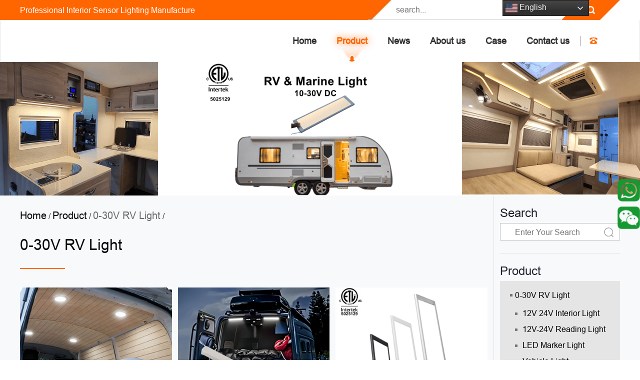

--- FILE ---
content_type: text/html
request_url: https://www.led-sensor-light.com/-LED-Caravan-Light/
body_size: 8927
content:
<!DOCTYPE html>
<html lang="en">
<head>
    <!-- editor:xietao 2019年07月15日15:14:06 -->
    <!-- Google Tag Manager -->
    <script>(function(w,d,s,l,i){w[l]=w[l]||[];w[l].push({'gtm.start':
    new Date().getTime(),event:'gtm.js'});var f=d.getElementsByTagName(s)[0],
    j=d.createElement(s),dl=l!='dataLayer'?'&l='+l:'';j.async=true;j.src=
    'https://www.googletagmanager.com/gtm.js?id='+i+dl;f.parentNode.insertBefore(j,f);
    })(window,document,'script','dataLayer','GTM-5R4CSXL');</script>
    <!-- End Google Tag Manager -->
    <!-- editor:xietao 2019年07月15日15:14:06 -->
    <meta charset="UTF-8">
    <meta name="viewport" content="width=device-width, user-scalable=no, initial-scale=1.0, maximum-scale=1.0, minimum-scale=1.0">
    <meta http-equiv="X-UA-Compatible" content="IE=edge,chrome=1"/>
    <title> LED Caravan Light, LED Caravan Light Manufacture</title>
    <meta name="description" content=" LED Caravan Light, Factory Direct Sale, Customize production, CE/RoHS/UL certificate, Tool/Engineer Support, Quote in 24 hours, Sample in 3 days, 10 years LED sensor light production/export experience">

    <!--[if lte IE 8]>

    <p style="background:#000;text-align: center;color:#fff;font-size: 16px; line-height: 25px;">Your browser is too old,please<a href="http://browsehappy.com" style="color:#ddd">over here</a>update,To get the best experience</p>

    <![endif]-->

    <!--[if lte IE 7]>

    <p style="background:#000;text-align: center;color:#fff;font-size: 16px; line-height: 25px;">Your browser is too old,please<a href="http://browsehappy.com" style="color:#ddd">over here</a>update,To get the best experience</p>

    <![endif]-->

    <!--[if lte IE 6]>

    <p style="background:#000;text-align: center;color:#fff;font-size: 16px; line-height: 25px;">Your browser is too old,please<a href="http://browsehappy.com" style="color:#ddd">over here</a>update,To get the best experience</p>

    <![endif]-->

    <!-- 让IE8/9支持媒体查询，从而兼容栅格 -->

    <!--[if lt IE 9]>

    <script src="https://cdn.staticfile.org/html5shiv/r29/html5.min.js"></script>

    <script src="https://cdn.staticfile.org/respond.js/1.4.2/respond.min.js"></script>

    <![endif]-->

    <!-- 360 use Google Chrome Frame -->

    <meta name="renderer" content="webkit">

    <!-- Baidu prohibition of transcoding -->

    <meta http-equiv="Cache-Control" content="no-siteapp">

    <!-- Definition of web search engine index -->

    <meta name="robots" content="index,follow">

    <!-- ios -->

    <!-- The title that is added to the main screen -->

    <meta name="apple-mobile-web-app-title" content="title">
    <meta content="yes" name="apple-mobile-web-app-capable">
    <meta content="yes" name="apple-touch-fullscreen">
    <meta name="apple-mobile-web-app-status-bar-style" content="black-translucent">
    <meta name="theme-color" content="#747474">
    <meta name="mobile-web-app-capable" content="yes">
    <meta name="google" value="notranslate"/>
    <meta name="screen-orientation" content="portrait">
    <meta name="x5-orientation" content="portrait">
    <meta name="full-screen" content="yes">

    <!-- QQ Mandatory full screen -->

    <meta name="x5-fullscreen" content="true">

    <!-- UC Application mode -->

    <meta name="browsermode" content="application">

    <!-- QQ Application mode -->

    <meta name="x5-page-mode" content="app">




    <link href="https://www.led-sensor-light.com/res/baiila/css/bootstrap.min.css" rel="stylesheet">

    <link href="https://www.led-sensor-light.com/res/baiila/css/swiper.min.css" rel="stylesheet" type="text/css"/>

    <link href="https://www.led-sensor-light.com/res/baiila/css/font-awesome.min.css" rel="stylesheet" type="text/css"/>

    <link rel="stylesheet" type="text/css" href="https://www.led-sensor-light.com/res/baiila/css/font-other.css">

    <!-- <link href="css/style.less" rel="stylesheet/less" type="text/css"/>-->

    <link rel="stylesheet" href="https://www.led-sensor-light.com/res/baiila/css/style.css?v=1.3">

    <!-- <link href="css/style.css" rel="stylesheet" type="text/css"/> -->

    <!-- css.css/css2.css -> It's not ours, mustn't delete and must under your css...hehe-->

   

    <link href="https://www.led-sensor-light.com/res/baiila/css/cs2.css" rel="stylesheet" type="text/css"/>

    <link href="https://www.led-sensor-light.com/res/baiila/assets/css/public.css" rel="stylesheet" type="text/css"/>

    <link href="https://www.led-sensor-light.com/res/baiila/assets/css/sidestyle.css" rel="stylesheet" type="text/css"/>

    <script src="https://www.led-sensor-light.com/res/baiila/js/jquery-2.1.1.min.js" type="text/javascript" charset="utf-8"></script>
<!-- Global site tag (gtag.js) - Google Ads: 846695190 -->
<script async src="https://www.googletagmanager.com/gtag/js?id=AW-846695190"></script>
<script>
  window.dataLayer = window.dataLayer || [];
  function gtag(){dataLayer.push(arguments);}
  gtag('js', new Date());

  gtag('config', 'AW-846695190');
</script>

<!-- Event snippet for 询盘跟踪 conversion page
In your html page, add the snippet and call gtag_report_conversion when someone clicks on the chosen link or button. -->
<script>
function gtag_report_conversion(url) {
  var callback = function () {
    if (typeof(url) != 'undefined') {
      window.location = url;
    }
  };
  gtag('event', 'conversion', {
      'send_to': 'AW-846695190/2CEhCLuf-aEBEJaW3pMD',
      'event_callback': callback
  });
  return false;
}
</script>

</head>


<div class="gtranslate_wrapper"></div>
<script>window.gtranslateSettings = {"default_language":"en","native_language_names":true,"detect_browser_language":true,"url_structure":"sub_directory","languages":["en","es","de","ar","nl","ko","pt","fr","it","ru","ja"],"wrapper_selector":".gtranslate_wrapper","flag_size":24,"switcher_horizontal_position":"right","switcher_vertical_position":"top","alt_flags":{"en":"usa"},"switcher_text_color":"#f7f7f7","switcher_arrow_color":"#f2f2f2","switcher_border_color":"#161616","switcher_background_color":"#303030","switcher_background_shadow_color":"#474747","switcher_background_hover_color":"#3a3a3a","dropdown_text_color":"#eaeaea","dropdown_hover_color":"#748393","dropdown_background_color":"#474747"}</script>
<script src="https://cdn.gtranslate.net/widgets/latest/dwf.js" defer></script>
<style type="text/css" media="all">
@media (max-width: 991px) {
    .gt_switcher_wrapper{
        top:12px !important;
        right:70px !important;
    }
}
</style>


<body class="resetStyle">
    <!-- editor:xietao 2019年07月15日15:14:06 -->
    <!-- Google Tag Manager (noscript) -->
    <noscript><iframe src="https://www.googletagmanager.com/ns.html?id=GTM-5R4CSXL"
    height="0" width="0" style="display:none;visibility:hidden"></iframe></noscript>
    <!-- End Google Tag Manager (noscript) -->
    <!-- editor:xietao 2019年07月15日15:14:06 -->


<div class="home-header">

    <div class="search-box">

        <div class="bg-box">

            <div class="bg-left"></div><div class="bg-right"></div>

        </div>

        <div class="container search-content">

            <div class="info">

                Professional Interior Sensor Lighting Manufacture

            </div>

            <div class="search">

                <div class="left-tri"></div>

                <form name="topsearch" action="/index.php" method="get">

                    <input name="keywords" required  type="text"

                           oninvalid="setCustomValidity('Search content cannot be empty!')" oninput="setCustomValidity('')"

                           onFocus="if(value==defaultValue){value='';this.style.color='#666'}"

                           onBlur="if(!value){value=defaultValue;this.style.color='#666'}"  placeholder="search...">

                    <input type="hidden" name="f" value="search">

                    <input type="hidden" name="v" value="index">

                    <input type="hidden" name="modelid" value="1008">

                    <input  type="submit" value=" ">

                </form>

            </div>

        </div>

    </div>

    <nav class="navbar navbar-default navbar-fixed"><!-- navbar-fixed-top -->

        <div class="container">

            <!-- Brand and toggle get grouped for better mobile display -->

            <div class="navbar-header">

                <button type="button" class="navbar-toggle collapsed" data-toggle="collapse" data-target="#navCollapse" aria-expanded="false">

                    <span class="sr-only">Toggle navigation</span>

                    <span class="icon-bar"></span>

                    <span class="icon-bar"></span>

                    <span class="icon-bar"></span>

                </button>

                <h1 class="navbar-brand">



                    <a href="https://www.led-sensor-light.com/"  title="">

                        <img src="" alt="" />

                    </a>

                </h1>

            </div>



            <!-- Collect the nav links, forms, and other content for toggling -->

            <div class="collapse navbar-collapse" id="navCollapse">

                <ul class="nav navbar-nav navbar-right">

                    <li class="search-m">

                        <form name="topsearch" action="/index.php" method="get">

                            <input name="keywords" required  type="text"

                                   oninvalid="setCustomValidity('Search content cannot be empty!')" oninput="setCustomValidity('')"

                                   onFocus="if(value==defaultValue){value='';this.style.color='#666'}"

                                   onBlur="if(!value){value=defaultValue;this.style.color='#666'}"  placeholder="search...">

                            <input type="hidden" name="f" value="search">

                            <input type="hidden" name="v" value="index">

                            <input type="hidden" name="modelid" value="1008">

                            <input  type="submit" value=" ">

                        </form>



                    </li>



                    
                    <li class=""><a title="HOME" href="https://www.led-sensor-light.com/">Home</a></li>

                    
                    
                    
                    
                    
                    
                    
                    
                    
                    
                    
                    
                    
                    
                    
                    
                    
                    
                    
                    
                    <li class="hasdrop active ">

                        <a href="/product/" title="Product" class="hasdrop" >Product<em class="mobile-navbtn"></em></a>

                        
                        <ul class="dropdown-menu">

                            
                            
                            <li class="hasdrop">

                                <a href="/-LED-Caravan-Light/" title="0-30V RV Light">0-30V RV Light<em class="mobile-navbtn iconb"></em></a>

                                
                                <ul class="dropdown-menu multi">

                                    
                                    
                                    
                                    
                                    
                                    
                                    
                                    
                                    
                                    
                                    
                                    
                                    <li>

                                        <a href="/product/-LED-Caravan-Light/12V-24V-Interior-Light/" title="12V 24V Interior Light">12V 24V Interior Light</a>

                                        
                                    </li>

                                    
                                    
                                    
                                    <li>

                                        <a href="/12V-24V-Reading-Light/" title="12V-24V Reading Light">12V-24V Reading Light</a>

                                        
                                    </li>

                                    
                                    
                                    
                                    <li>

                                        <a href="/LED-Marker-Light/" title="LED Marker Light">LED Marker Light</a>

                                        
                                    </li>

                                    
                                    
                                    
                                    <li>

                                        <a href="/Vehicle-Light/" title="Vehicle Light">Vehicle Light</a>

                                        
                                    </li>

                                    
                                    
                                    
                                    
                                    
                                    
                                    
                                    
                                    
                                    
                                    
                                    
                                    
                                    
                                    
                                    
                                    
                                    
                                    
                                    
                                    
                                    
                                    
                                    
                                </ul>

                                
                            </li>

                            
                            
                            
                            
                            
                            
                            
                            
                            
                            
                            
                            
                            
                            
                            
                            
                            
                            
                            
                            
                            
                            <li class="hasdrop">

                                <a href="/Sensor-Cabinet-Wardrobe-Light/" title="Hospitality Furniture Light">Hospitality Furniture Light<em class="mobile-navbtn iconb"></em></a>

                                
                                <ul class="dropdown-menu multi">

                                    
                                    
                                    
                                    
                                    <li>

                                        <a href="/product/Sensor-Cabinet-Wardrobe-Light/CabinetCloset-Light/" title="Cabinet/Closet Light">Cabinet/Closet Light</a>

                                        
                                    </li>

                                    
                                    
                                    
                                    <li>

                                        <a href="/product/Sensor-Cabinet-Wardrobe-Light/Puck-Light/" title="Puck Light">Puck Light</a>

                                        
                                    </li>

                                    
                                    
                                    
                                    <li>

                                        <a href="/product/Sensor-Cabinet-Wardrobe-Light/Shelf-Light/" title="Shelf Light">Shelf Light</a>

                                        
                                    </li>

                                    
                                    
                                    
                                    <li>

                                        <a href="/product/Sensor-Cabinet-Wardrobe-Light/ProfileLED-StripAdapter/" title="Profile/LED Strip/Adapter">Profile/LED Strip/Adapter</a>

                                        
                                    </li>

                                    
                                    
                                    
                                    
                                    
                                    
                                    
                                    
                                    
                                    
                                    
                                    
                                    
                                    
                                    
                                    
                                    
                                    
                                    
                                    
                                    
                                    
                                    
                                    
                                    
                                    
                                    
                                    
                                    
                                    
                                    
                                    
                                </ul>

                                
                            </li>

                            
                            
                            
                            
                            
                            
                            
                            <li class="hasdrop">

                                <a href="/Sensor-Switch-And-PCB/" title="Sensor Switch and PCB">Sensor Switch and PCB<em class="mobile-navbtn iconb"></em></a>

                                
                            </li>

                            
                            
                            
                            
                            
                            
                            
                            <li class="hasdrop">

                                <a href="/Mirror-Light-Sensor-Switch/" title="Mirror Light Switch & Electronics">Mirror Light Switch & Electronics<em class="mobile-navbtn iconb"></em></a>

                                
                            </li>

                            
                            
                            
                            
                            
                            
                            
                            <li class="hasdrop">

                                <a href="/product/Led-Stair-Lighting/" title="LED Stair Light & Wall Light">LED Stair Light & Wall Light<em class="mobile-navbtn iconb"></em></a>

                                
                            </li>

                            
                            
                        </ul>

                        
                    </li>

                    
                    
                    
                    
                    
                    
                    
                    <li class="hasdrop  ">

                        <a href="/news/" title="News" class="hasdrop" >News<em class="mobile-navbtn"></em></a>

                        
                        <ul class="dropdown-menu">

                            
                            
                            
                            
                            
                            
                            
                            
                            
                            
                            
                            
                            
                            
                            
                            
                            
                            
                            
                            
                            
                            
                            
                            
                            <li class="hasdrop">

                                <a href="/news/Industry-news/" title="Industry news">Industry news<em class="mobile-navbtn iconb"></em></a>

                                
                            </li>

                            
                            
                            
                            
                            
                            
                            
                            <li class="hasdrop">

                                <a href="/news/Company_news/" title="Company news">Company news<em class="mobile-navbtn iconb"></em></a>

                                
                            </li>

                            
                            
                            
                            
                            
                            
                            
                            
                            
                            
                            
                            
                        </ul>

                        
                    </li>

                    
                    
                    
                    
                    
                    
                    
                    <li class="hasdrop  ">

                        <a href="/about/" title="About us" class="hasdrop" >About us<em class="mobile-navbtn"></em></a>

                        
                    </li>

                    
                    
                    
                    
                    
                    <li class="hasdrop  ">

                        <a href="/case/" title="Case" class="hasdrop" >Case<em class="mobile-navbtn"></em></a>

                        
                    </li>

                    
                    
                    
                    <li class="hasdrop  ">

                        <a href="/contact/" title="Contact us" class="hasdrop" >Contact us<em class="mobile-navbtn"></em></a>

                        
                    </li>

                    
                    
                    
                    
                    


                    <li class="nohover tel">

                        <a href="tel:"><img src="https://www.led-sensor-light.com/res/baiila/images/home/phone.png" alt=""></a>

                    </li>

                   

                </ul>

            </div>

        </div>

    </nav>

</div><div class="insidebanner">
  <img src="http://www.led-sensor-light.com/uploadfile/2023/03/24/20230324165439v7mYMR.png" alt="0-30V RV Light"/>
</div>
<div class="mainBox">
  <div class="containerr">
    <div class="leftContent floatlet">
      <div class="nowAdds"><a href="https://www.led-sensor-light.com/" title="Home">Home</a> / <a href="/product/" >Product</a> / <a href="/-LED-Caravan-Light/" >0-30V RV Light</a> / </div>
       <div class="maindetail">
         <p>0-30V RV Light</p>
         <b class="maincolor mainbackg"></b>
       </div>
      <div class="productBox row">
                        <div class="col-md-4 col-sm-4 col-xs-6 productCase">
          <div class="productyli">
            <a href="/product/-LED-Caravan-Light/12V-24V-Interior-Light/rv-led-ceiling-lights.html" title="RV Led Ceiling Lights">
              <img src="http://www.led-sensor-light.com/uploadfile/2025/09/25/20250925160914C71yrn.jpg" alt="RV Led Ceiling Lights">
              <p class="center">RV Led Ceiling Lights</p>
              <span class="center">Inquiry</span>
            </a>
          </div>
        </div>
                <div class="col-md-4 col-sm-4 col-xs-6 productCase">
          <div class="productyli">
            <a href="/product/-LED-Caravan-Light/12V-24V-Interior-Light/24v-led-lights.html" title="24V LED Lights">
              <img src="http://www.led-sensor-light.com/uploadfile/2025/09/01/20250901160629GCRhqA.jpg" alt="24V LED Lights">
              <p class="center">24V LED Lights</p>
              <span class="center">Inquiry</span>
            </a>
          </div>
        </div>
                <div class="col-md-4 col-sm-4 col-xs-6 productCase">
          <div class="productyli">
            <a href="/product/-LED-Caravan-Light/12V-24V-Interior-Light/rv-light-fixtures.html" title="RV Light Fixtures">
              <img src="http://www.led-sensor-light.com/uploadfile/2025/07/19/20250719104031l46ORh.jpg" alt="RV Light Fixtures">
              <p class="center">RV Light Fixtures</p>
              <span class="center">Inquiry</span>
            </a>
          </div>
        </div>
                <div class="col-md-4 col-sm-4 col-xs-6 productCase">
          <div class="productyli">
            <a href="/product/-LED-Caravan-Light/12V-24V-Interior-Light/etl-12-volt-rv-lights.html" title="ETL 12 Volt RV Lights">
              <img src="http://www.led-sensor-light.com/uploadfile/2025/05/30/20250530145723yWigpL.jpg" alt="ETL 12 Volt RV Lights">
              <p class="center">ETL 12 Volt RV Lights</p>
              <span class="center">Inquiry</span>
            </a>
          </div>
        </div>
                <div class="col-md-4 col-sm-4 col-xs-6 productCase">
          <div class="productyli">
            <a href="/product/-LED-Caravan-Light/12V-24V-Interior-Light/cob-recessed-can-lights-waobgp-hxvajf.html" title="12V 3W Dimmable Puck Light">
              <img src="http://www.led-sensor-light.com/uploadfile/2025/07/01/20250701141528RYHqyO.jpg" alt="12V 3W Dimmable Puck Light">
              <p class="center">12V 3W Dimmable Puck Light</p>
              <span class="center">Inquiry</span>
            </a>
          </div>
        </div>
                <div class="col-md-4 col-sm-4 col-xs-6 productCase">
          <div class="productyli">
            <a href="/product/-LED-Caravan-Light/12V-24V-Interior-Light/solder-free-flex-neon-led-strip.html" title="Solder Free Flex Neon LED Stirp">
              <img src="http://www.led-sensor-light.com/uploadfile/2025/05/30/20250530155437DULiwE.jpg" alt="Solder Free Flex Neon LED Stirp">
              <p class="center">Solder Free Flex Neon LED Stirp</p>
              <span class="center">Inquiry</span>
            </a>
          </div>
        </div>
                <div class="col-md-4 col-sm-4 col-xs-6 productCase">
          <div class="productyli">
            <a href="/12V-24V-Reading-Light/caravan-reading-light-with-usb.html" title="Caravan Reading Light with USB">
              <img src="http://www.led-sensor-light.com/uploadfile/2024/12/11/20241211110012Z98rng.jpg" alt="Caravan Reading Light with USB">
              <p class="center">Caravan Reading Light with USB</p>
              <span class="center">Inquiry</span>
            </a>
          </div>
        </div>
                <div class="col-md-4 col-sm-4 col-xs-6 productCase">
          <div class="productyli">
            <a href="/12V-24V-Reading-Light/12-volt-light-fixture-12v-spotlight-12-volt-lamps-for-rv.html" title="12V Spotlight 12 Volt Lamps for RV">
              <img src="http://www.led-sensor-light.com/uploadfile/2024/11/14/202411141436342UKVw5.jpg" alt="12V Spotlight 12 Volt Lamps for RV">
              <p class="center">12V Spotlight 12 Volt Lamps for RV</p>
              <span class="center">Inquiry</span>
            </a>
          </div>
        </div>
                <div class="col-md-4 col-sm-4 col-xs-6 productCase">
          <div class="productyli">
            <a href="/12V-24V-Reading-Light/12-24v-rv-reading-lamp-usb-touch-dimming-flexible-gooseneck-lamp-boat-camper-trailer-motorhome-interior-lighting-yqboar-qqiqxt.html" title="RV Reading Light">
              <img src="http://www.led-sensor-light.com/uploadfile/2025/10/11/20251011103714KkSTGY.jpg" alt="RV Reading Light">
              <p class="center">RV Reading Light</p>
              <span class="center">Inquiry</span>
            </a>
          </div>
        </div>
                <div class="col-md-4 col-sm-4 col-xs-6 productCase">
          <div class="productyli">
            <a href="/12V-24V-Reading-Light/12-24v-rv-reading-lamp-usb-touch-dimming-flexible-gooseneck-lamp-boat-camper-trailer-motorhome-interior-lighting-yqboar.html" title="12V Reading Light">
              <img src="http://www.led-sensor-light.com/uploadfile/2021/10/28/20211028103137ITHiy8.png" alt="12V Reading Light">
              <p class="center">12V Reading Light</p>
              <span class="center">Inquiry</span>
            </a>
          </div>
        </div>
                <div class="col-md-4 col-sm-4 col-xs-6 productCase">
          <div class="productyli">
            <a href="/product/-LED-Caravan-Light/12V-24V-Interior-Light/recessed-rotatable-led-downlights.html" title="Recessed Rotatable LED Downlights">
              <img src="http://www.led-sensor-light.com/uploadfile/2025/01/18/20250118172512IndxzK.jpg" alt="Recessed Rotatable LED Downlights">
              <p class="center">Recessed Rotatable LED Downlights</p>
              <span class="center">Inquiry</span>
            </a>
          </div>
        </div>
                <div class="col-md-4 col-sm-4 col-xs-6 productCase">
          <div class="productyli">
            <a href="/product/-LED-Caravan-Light/12V-24V-Interior-Light/ambulance-light-led.html" title="Ambulance Light">
              <img src="http://www.led-sensor-light.com/uploadfile/2025/06/04/20250604142515ra0W2U.jpg" alt="Ambulance Light">
              <p class="center">Ambulance Light</p>
              <span class="center">Inquiry</span>
            </a>
          </div>
        </div>
                      </div>
      <style>
        .pages li{
                    display: inline-block;
         }
      </style>
      <div class="pages prdtPages contentmid">
          <!--
          <a href="#" class="extend" title="The First Page">&lt;&lt;</a>
          <a href="http://wzen.szbaiila.com/product/"> &lt; Previous </a>
          <a href="http://wzen.szbaiila.com/product/">1</a>
          <a href="http://wzen.szbaiila.com/product/page/2/" class="current">2</a>
          -->
          <li title="Total:85"><a href="javascript:;">Total:85</a></li><li title="First"><a href="/-LED-Caravan-Light/index.html">First</a></li><li><a href="/-LED-Caravan-Light/index.html">&lt;</a></li><li><a class="active" href="/-LED-Caravan-Light/index.html">1</a></li><li><a href="/-LED-Caravan-Light/2.html" >2</a></li><li><a href="/-LED-Caravan-Light/3.html" >3</a></li><li><a href="/-LED-Caravan-Light/4.html" >4</a></li><li><a href="/-LED-Caravan-Light/5.html" >5</a></li><li><a href="/-LED-Caravan-Light/6.html" >6</a></li><li><a href="/-LED-Caravan-Light/7.html" >7</a></li><li><a  href="/-LED-Caravan-Light/8.html">8</a></li><input type="hidden" id="page-up" value="/-LED-Caravan-Light/index.html"><input type="hidden" id="page-next" value="/-LED-Caravan-Light/2.html"><li><a href="/-LED-Caravan-Light/2.html">&gt;</a></li><li title="Last"><a href="/-LED-Caravan-Light/8.html">Last</a></li>      </div>
      </div>
     <div class="rgtSild floatrgt">
    <div class="searchBox borboom">
        <div class="rsdtit">Search</div>
        <div class="searform">
            <form action="/index.php" id="submit1" method="get">
                <input name="keywords" id="search1" class="form-input floatlet" placeholder="Enter Your Search" type="text" oninvalid="setCustomValidity('Search content cannot be empty!')" 
                   oninput="setCustomValidity('')"
                   onFocus="if(value==defaultValue){value='';this.style.color='#666'}"
                   onBlur="if(!value){value=defaultValue;this.style.color='#666'}">
                <input type="hidden" name="f" value="search"/>
                <input type="hidden" name="v" value="index"/>
                <input type="hidden" name="modelid" value="1008"/>
                <input class="form-sbm floatlet" type="submit">
            </form>   
        </div>
    </div> 

            <div class="secondNavBox borboom">
      <div class="rsdtit">Product</div>
      <ul class="secondNav">
                  <li>
             <a href="/-LED-Caravan-Light/" title="0-30V RV Light">0-30V RV Light</a>
                        <ul>
                                                <li>
                        <a style="background:none !important;" href="/product/-LED-Caravan-Light/12V-24V-Interior-Light/" title="12V 24V Interior Light" ><span></span>12V 24V Interior Light</a>
                                            </li>
                                  <li>
                        <a style="background:none !important;" href="/12V-24V-Reading-Light/" title="12V-24V Reading Light" ><span></span>12V-24V Reading Light</a>
                                            </li>
                                  <li>
                        <a style="background:none !important;" href="/LED-Marker-Light/" title="LED Marker Light" ><span></span>LED Marker Light</a>
                                            </li>
                                  <li>
                        <a style="background:none !important;" href="/Vehicle-Light/" title="Vehicle Light" ><span></span>Vehicle Light</a>
                                            </li>
                                        </ul>
                     </li>
                 <li>
             <a href="/Sensor-Cabinet-Wardrobe-Light/" title="Hospitality Furniture Light">Hospitality Furniture Light</a>
                        <ul>
                                                <li>
                        <a style="background:none !important;" href="/product/Sensor-Cabinet-Wardrobe-Light/CabinetCloset-Light/" title="Cabinet/Closet Light" ><span></span>Cabinet/Closet Light</a>
                                            </li>
                                  <li>
                        <a style="background:none !important;" href="/product/Sensor-Cabinet-Wardrobe-Light/Puck-Light/" title="Puck Light" ><span></span>Puck Light</a>
                                            </li>
                                  <li>
                        <a style="background:none !important;" href="/product/Sensor-Cabinet-Wardrobe-Light/Shelf-Light/" title="Shelf Light" ><span></span>Shelf Light</a>
                                            </li>
                                  <li>
                        <a style="background:none !important;" href="/product/Sensor-Cabinet-Wardrobe-Light/ProfileLED-StripAdapter/" title="Profile/LED Strip/Adapter" ><span></span>Profile/LED Strip/Adapter</a>
                                            </li>
                                        </ul>
                     </li>
                 <li>
             <a href="/Sensor-Switch-And-PCB/" title="Sensor Switch and PCB">Sensor Switch and PCB</a>
                     </li>
                 <li>
             <a href="/Mirror-Light-Sensor-Switch/" title="Mirror Light Switch & Electronics">Mirror Light Switch & Electronics</a>
                     </li>
                 <li>
             <a href="/product/Led-Stair-Lighting/" title="LED Stair Light & Wall Light">LED Stair Light & Wall Light</a>
                     </li>
              </ul>
    </div>
        
    <div class="contactusBox borboom">
        <div class="rsdtit">Contact Us</div>
        <img src="https://www.led-sensor-light.com/res/baiila/assets/images/22.jpg" alt="Contact Us">
        <ol>
          <li><span>Tel :&nbsp;</span><a href="tel:" title=""> </a></li>
          <li><span>E-mail :&nbsp;</span><a href="mailto:" title=""></a></li>
          <li><span>Add :&nbsp;</span><a href="/contact/" title=""></a></li>
        </ol>
    </div>
</div>  </div>
</div>
<!--底部模板-->
<!--  footer  -->
<div class="footer">
    <div class="footer-top">
        <div class="container">
            <div class="footer-box">
                <div class="footer-l">
                    <div class="f-item"><img src="" alt="" /></div>
                    <div class="f-item company"><a href="https://www.led-sensor-light.com/">
                                                    </a></div>
                    <div class="f-item"><img src="https://www.led-sensor-light.com/res/baiila/images/home/tel.png" alt=""><a
                            href="tel:">Phone : </a></div>
                    <div class="f-item"><img src="https://www.led-sensor-light.com/res/baiila/images/home/mail.png" alt=""><a
                            href="mailto:">Mailbox : </a>
                    </div>
                    <div class="f-item"><img src="https://www.led-sensor-light.com/res/baiila/images/home/address.png" alt=""><a href="#">Address :
                            <div class="add-detail">
                                                            </div>
                        </a>
                    </div>
                </div>
                <div class="footer-m">
                    <h4>PRODUCT CENTER</h4>
                    <ul>
                                                
                                                <li><a href="/-LED-Caravan-Light/">0-30V RV Light</a></li>
                                                <li><a href="/Sensor-Cabinet-Wardrobe-Light/">Hospitality Furniture Light</a></li>
                                                <li><a href="/Sensor-Switch-And-PCB/">Sensor Switch and PCB</a></li>
                                                <li><a href="/Mirror-Light-Sensor-Switch/">Mirror Light Switch & Electronics</a></li>
                                                <li><a href="/product/Led-Stair-Lighting/">LED Stair Light & Wall Light</a></li>
                                                                    </ul>
                </div>
                <div class="code-box">
                    <div class="code"><img src="" alt=""></div>
                    <p>WeChat</p>
                </div>
                <div class="code-box" style="margin-left: 10px;">
                    <div class="code"><img src="" alt=""></div>
                    <p>WhatsApp</p>
                </div>
            </div>
        </div>
    </div>
    <div class="footer-bottom">
        <div class="container">
            <div class="support">
                Support:
                <a href="https://www.magic-in-china.com" target="_blank">Magic Lamp</a>
                <a href="https://www.led-sensor-light.com/sitemap.xml" target="_blank">sitemap</a>
            </div>
            <div class="links-box">
                <span>Links</span>
                <span></span>
                <span>></span>
                <ul>
                                                            <li><a href="https://www.facebook.com/profile.php?id=100064692786193" title="Facebook" rel="nofollow"
                            target="_blank">Facebook</a></li>
                                        <li><a href="https://www.linkedin.com/company/44419978/admin/dashboard/" title="linkedin" rel="nofollow"
                            target="_blank">linkedin</a></li>
                                                        </ul>
            </div>
        </div>
    </div>
</div>
<!-- back to top -->
<div id="backtop">
    <ul>
        <li><a href="javascript:goTop();" class="sidetop"></a></li>
    </ul>
</div>
 <ul class="additional-features">
    <li class="rx">
		<a href="https://api.whatsapp.com/send?phone=&text=Can%20I%20help%20you?" class="leftwhatsapp" style="color:#222;"><img src="/res/baiila/images/whatsapp2.png" alt="" /></a>
	</li>
	<li class="rx">
		<img src="/res/baiila/images/left_wechat.png" alt="" class="leftwechat" />
		<div class="revi-hotline-wrapper ">
			<div class="revi-hotline text-center wechat">
            <img src="" alt="" width="90px">
            </div>
		</div>
	</li>
</ul>
<script >
    $(".additional-features li").hover(function(){
      $(this).addClass("active");
    },function(){
      $(this).removeClass("active");
    });
</script>
<script src="https://www.led-sensor-light.com/res/baiila/js/bootstrap.min.js"></script>
<!--Swiper.js-->
<script src="https://www.led-sensor-light.com/res/baiila/js/swiper.min.js"></script>
<!-- main.js -> The other init scripts in here -->
<script type="text/javascript" src="https://www.led-sensor-light.com/res/baiila/js/main.js"></script>
</body>
<link href="https://www.led-sensor-light.com/res/js/SliderUnlock/slide-unlock.css" rel="stylesheet">
<script src="https://www.led-sensor-light.com/res/js/SliderUnlock/jquery.slideunlock.js"></script>
<script>
    $(function () {
        var slider = new SliderUnlock("#slider2", {
            successLabelTip: "Success"
        }, function () {
            $.ajax({
                url: '/api/RobotVerification.php',
                type: 'get',
                success: function (res) {
                    var data = JSON.parse(res);
                    if (data.code == 200) {
                        $('#post_hash2').val(data.csrf_key);
                        $('#submit2').attr('disabled', false);
                    } else {
                        alert('server error');
                    }
                }
            })
        });
        slider.init();
    });
    function sendForm()
    {
        var szReg = /^([a-zA-Z0-9_-]+){3}@[a-zA-Z0-9_-]+(\.[a-zA-Z0-9_-]+)+$/;
        var email = $("#ContactForm .email").val();
        if (!szReg.test(email))
        {
            alert("Incorrect mailbox format");
            $("#ContactForm .email").focus();
            return false;
        }
        /*var szReg1 = /^([\\+\\(0-9\\)0-9\\-]+){6}/;
         var phone=$("#ContactForm .phone").val();
         if(!szReg1.test(phone))
         {
         alert("Incorrect phone format");
         $("#ContactForm .phone").focus();
         return false;
         }*/
        var formData = $('#ContactForm').serializeArray();
        $.ajax({
            url: 'https://www.led-sensor-light.com/index.php?m=guestbook&f=index&v=contact',
            type: 'post',
            data: formData,
            success: function (res) {
                var data = JSON.parse(res);
                gtag_report_conversion(location.href);
                if (data.code == 200) {
                    if (typeof ga === "function") {
                        ga('send', 'event', 'form', 'submitted', 'contact us');
                    }
                    dataLayer.push({
                        'event': 'commit-click'
                    });
                    
                    // 延迟跳转
                    setTimeout(function() {
                        window.location.href = "/thanks/";
                    }, 200); // 200 毫秒延迟
                } else {
                    alert(data.msg);
                }
            }

        })
    }
</script>
<script>
    (function(i,s,o,g,r,a,m){i['GoogleAnalyticsObject']=r;i[r]=i[r]||function(){
            (i[r].q=i[r].q||[]).push(arguments)},i[r].l=1*new Date();a=s.createElement(o),
        m=s.getElementsByTagName(o)
            [0];a.async=1;a.src=g;m.parentNode.insertBefore(a,m)
    })(window,document,'script','//www.google-analytics.com/analytics.js','ga');
    ga('create', 'UA-133297112-1', 'led-sensor-light.com') ;   // 跟踪id    网站域名
    ga('send', 'pageview');
</script>
<!-- Global site tag (gtag.js) - Google Analytics -->
<script async src="https://www.googletagmanager.com/gtag/js?id=UA-133297112-1"></script>
<script>
  window.dataLayer = window.dataLayer || [];
  function gtag(){dataLayer.push(arguments);}
  gtag('js', new Date());
  gtag('config', 'UA-133297112-1');
</script>
</html>

--- FILE ---
content_type: text/css
request_url: https://www.led-sensor-light.com/res/baiila/css/font-other.css
body_size: 359
content:
@font-face {
    font-family: '华文行楷';
    src: url('../fonts/hwxk.TTF') format('truetype');
    font-weight: normal;
    font-style: normal;
}
@font-face {
    font-family: 'Feast of Flesh BB';
    src: url('../fonts/FEASFBI.TTF') format('truetype');
    font-weight: normal;
    font-style: normal;
}
@font-face {
    font-family: 'Arial';
    src: url('../fonts/arial.ttf') format('truetype');
    font-weight: normal;
    font-style: normal;
}

--- FILE ---
content_type: text/css
request_url: https://www.led-sensor-light.com/res/baiila/css/style.css?v=1.3
body_size: 11780
content:
.openSansB{
    font-family:ARIAL;
    letter-spacing:0
}
 .sectionHead{
    font-family:ARIAL;
    letter-spacing:0;
    font-size:36px;
    font-weight:700
}
 @media (max-width:767px){
    .sectionHead-m{
        font-size:24px
    }
}
 .sectionHeadDesc{
    font-family:ARIAL;
    font-size:16px;
    letter-spacing:0
}
 @media (max-width:767px){
    .sectionHeadDesc{
        font-size:14px
    }
}
 .resetStyle{
    font-family:ARIAL
}
 .resetStyle a{
    text-decoration:none
}
 .resetStyle li,.resetStyle ul{
    margin:0
}
 @media (min-width:768px){
    .resetStyle .container{
        padding:0
    }
}
 @media (min-width:1250px){
    .container{
        width:1200px
    }
}
 #backtop{
    position:fixed;
    right:49px;
    bottom:20px;
    z-index:100;
    opacity:0;
    transition:.3s
}
 #backtop ul li{
    width:54px;
    height:54px;
    float:left;
    position:relative;
    line-height:54px;
    text-align:center;
    margin-bottom:3px
}
 #backtop ul li .inner{
    position:absolute;
    right:70px;
    top:0;
    background:#fff;
    border:1px solid #ddd;
    line-height:normal;
    padding:15px;
    transform:scale(0);
    transform-origin:top right;
    transition:.3s
}
 #backtop ul li .inner p{
    font-size:12px
}
 #backtop ul li:hover .inner{
    transform:scale(1)
}
 #backtop ul li .sidebox{
    position:absolute;
    width:100%;
    height:100%;
    top:0;
    right:0;
    transition:all .3s;
    background:#fff;
    border:1px solid #ddd;
    color:#fff;
    font:14px/54px OpenSans;
    overflow:hidden;
    background-position:center;
    background-size:inherit;
    background-repeat:no-repeat
}
 #backtop.show{
    opacity:1
}
 #backtop ul li .sidetop{
    width:100%;
    height:100%;
    line-height:54px;
    display:inline-block;
    opacity:.6;
    transition:all .3s;
    border:1px solid #eef4f7;
    background:#eee url(../images/side_icon.png) center/cover no-repeat
}
 #backtop ul li .sidetop:hover{
    opacity:1;
    background:#f60 url(../images/side_icon-w.png) center/cover no-repeat
}
 @media (max-width:768px){
    #backtop{
        right:10px;
        bottom:10px
    }
     #backtop ul li{
        width:40px;
        height:40px;
        line-height:40px
    }
}
 .home-header{
    position:relative;
    z-index:9
}
 @media (max-width:767px){
    .home-header{
        height:60px
    }
}
 @media (max-width:767px){
    .home-header .navbar-fixed{
        position:fixed;
        left:0;
        top:0;
        width:100%;
        margin:0;
        background:#fff
    }
}
 .home-header .navbar{
    border-bottom:0;
    border-top:0;
    background:#fff;
    display:flex;
    flex-direction:column;
    justify-content:center;
    align-items:center;
    margin:0
}
 @media (min-width:768px){
    .home-header .navbar{
        height:84px
    }
}
 .home-header .navbar-brand{
    padding:0;
    margin-left:0!important;
    display:flex;
    justify-content:left;
    align-items:center
}
 @media (min-width:768px){
    .home-header .navbar-brand{
        height:84px
    }
}
 .home-header .navbar-nav>li{
    margin:0;
    position:relative;
    font-size:16px;
    color:#333
}
 .home-header .navbar-nav>li.search-m{
    display:none
}
 .home-header .navbar-nav>li.search-m input[type=text]{
    display:block;
    width:100%;
    padding:0 36px 0 10px
}
 .home-header .navbar-nav>li.search-m input[type=submit]{
    position:absolute;
    width:26px;
    height:46px;
    right:10px;
    top:0;
    background:url(../images/home/submitbtn-m.png) center no-repeat
}
 @media (max-width:767px){
    .home-header .navbar-nav>li.search-m{
        display:block
    }
}
 .home-header .nav.navbar-nav>li>a{
    transition:none;
    font-size:18px;
    font-family:ARIAL;
    letter-spacing:0
}
 .home-header .nav.navbar-nav>li>a.language{
    font-size:14px;
    padding:0 10px
}
 @media (min-width:768px){
    .home-header .nav.navbar-nav>li>a{
        padding:0 14px!important;
        line-height:84px;
        color:#333;
        font-weight:700
    }
}
 @media (min-width:850px){
    .home-header .nav.navbar-nav>li>a{
        padding:0 16px!important
    }
}
 @media (min-width:1200px){
    .home-header .nav.navbar-nav>li>a{
        padding:0 20px!important
    }
}
 .home-header .nav.navbar-nav>li.tel>a{
    color:#f60
}
 .home-header .nav.navbar-nav>li.tel>a img{
    margin-top:35px;
    margin-right:10px
}
 @media (max-width:991px){
    .home-header .nav.navbar-nav>li.tel{
        display:none
    }
}
 .home-header .nav.navbar-nav>li.active>a,.home-header .nav.navbar-nav>li:hover:not(.nohover)>a{
    color:#f60;
    background-color:transparent
}
 .home-header .navbar-text{
    font-family:"华文行楷";
    font-size:20px;
    color:#333;
    margin-top:24px
}
 .home-header .mobile-navbtn{
    display:none
}
 .home-header .dropdown-menu li{
    width:100%;
    position:relative;
    font-size:14px;
    display:block
}
 .home-header .dropdown-menu.open{
    display:block!important
}
 .home-header .dropdown-menu.multi{
    position:absolute;
    left:100%!important;
    right:0;
    top:0;
    box-shadow:0 6px 12px rgba(0,0,0,.175);
    border:1px solid rgba(0,0,0,.15);
    margin:0!important
}
 .home-header .dropdown-menu.multi a{
    font-size:12px
}
 .home-header .language img{
    vertical-align:middle;
    margin:-3px 0 0 5px
}
 .home-header .navbar-default .navbar-toggle{
    transition:0s
}
 .home-header .navbar-default .navbar-toggle:focus,.home-header .navbar-default .navbar-toggle:hover{
    background-color:#fff
}
 .home-header .navbar-default .navbar-toggle:focus .icon-bar,.home-header .navbar-default .navbar-toggle:hover .icon-bar{
    background-color:#00023d
}
 .home-header .navbar-default .navbar-toggle:active{
    background-color:#00023d
}
 .home-header .navbar-default .navbar-toggle:active .icon-bar{
    background-color:#fff
}
 @media (min-width:768px){
    .home-header .nav.navbar-nav>li.active>a,.home-header .nav.navbar-nav>li:hover:not(.nohover)>a{
        position:relative;
        color:#f60;
        background-color:transparent;
        background-image:url(../images/home/light.png);
        background-repeat:no-repeat;
        background-size:49px 32px;
        background-position:center 54px;
        transition:0s;
        text-shadow:0 0 15px rgba(255,102,0,.86)
    }
     .home-header li.hasdrop:hover>.dropdown-menu{
        display:block!important;
        right:0;
        left:50%;
        margin-left:-80px
    }
     .home-header .header-top-sreach-bigbox{
        position:relative;
        margin-top:16px;
        text-align:center;
        display:block;
        width:37px;
        height:28px
    }
     .home-header .header-top-sreach-box{
        position:absolute;
        right:17px;
        top:45px;
        z-index:999;
        display:none
    }
     .home-header .header-top-form{
        border:1px solid #d9d9d9;
        display:block;
        float:right;
        position:relative;
        width:180px;
        background-color:#fff
    }
     .home-header .header-top-form-input{
        padding-right:0;
        font-size:12px;
        outline:0!important;
        display:block;
        width:148px!important;
        height:31px!important;
        border:0!important;
        float:left!important;
        padding-left:8px!important;
        background-color:transparent!important
    }
     .home-header .header-top-form-sbm{
        outline:0;
        width:20%;
        font-size:0;
        position:absolute;
        top:0;
        left:81%;
        float:left;
        height:31px;
        display:block;
        border:0;
        background:url(../images/home/search.png) center center no-repeat
    }
     .home-header .search-box:hover .header-top-sreach-box{
        display:block
    }
     .home-header .search-btn img{
        vertical-align:middle;
        margin-top:-3px
    }
     .home-header .nav.navbar-nav>li:last-child:before{
        content:"";
        position:absolute;
        background:#999;
        font-size:15px;
        top:32px;
        left:1px;
        width:1px;
        height:20px
    }
}
 @media (max-width:1199px) and (min-width:992px){
    .home-header .navbar-text{
        font-size:16px
    }
     .home-header .nav.navbar-nav>li{
        font-size:15px
    }
     .home-header .nav.navbar-nav>li a{
        padding-left:20px;
        padding-right:20px
    }
}
 @media (max-width:991px){
    .home-header .navbar-text{
        font-size:14px
    }
     .home-header .nav.navbar-nav>li{
        font-size:14px
    }
     .home-header .nav.navbar-nav>li a{
        padding-left:8px;
        padding-right:8px
    }
     .home-header .header-top-sreach-box{
        right:-1px
    }
}
 @media (max-width:767px){
    .home-header .container{
        width:100%
    }
     .home-header .dropdown-menu{
        position:relative;
        width:100%;
        margin:0 0 5px
    }
     .home-header .dropdown-menu.multi-dropdown{
        left:0!important
    }
     .home-header .mobile-navbtn{
        width:40px;
        vertical-align:middle;
        position:absolute;
        right:0;
        top:0;
        height:100%;
        display:flex;
        justify-content:center;
        align-items:center;
        color:#fff;
        background:url(../images/home/jia.png) center no-repeat;
        background-size:100%
    }
     .home-header .mobile-navbtn.open{
        background:url(../images/home/jian.png) center no-repeat;
        background-size:100%
    }
     .home-header .mobile-navbtn.iconb{
        background:url(../images/home/jia-b.png) center no-repeat;
        background-size:100%
    }
     .home-header .mobile-navbtn.iconb.open{
        background:url(../images/home/jian-b.png) center no-repeat;
        background-size:100%
    }
     .home-header .navbar{
        display:block;
        height:60px
    }
     .home-header .nav.navbar-nav>li a{
        padding-bottom:0
    }
     .home-header .navbar-brand{
        width:50px;
        margin:5px 0 0 15px!important
    }
     .home-header .navbar-brand img{
        width:100%
    }
     .home-header .navbar-text{
        display:inline-block;
        font-size:15px;
        margin:6px 0 0 15px
    }
     .home-header .navbar-toggle{
        margin:12px 15px 0 0
    }
     .home-header .navbar-collapse{
        background:#333
    }
     .home-header .nav>li>a{
        color:#fff;
        padding:10px 15px;
        font-size:14px
    }
     .home-header .nav.navbar-nav{
        padding:15px 0;
        margin:0
    }
     .home-header .dropdown-menu em i{
        color:#333
    }
     .home-header .dropdown-menu.multi{
        position:static
    }
     .home-header .dropdown-menu>li>a{
        position:relative
    }
     .home-header .header-top-sreach-bigbox{
        position:relative;
        margin-top:16px;
        text-align:center;
        display:block;
        width:37px;
        height:28px
    }
     .home-header .header-top-sreach-box{
        position:relative;
        z-index:999;
        margin-top:10px
    }
     .home-header .header-top-form{
        border:1px solid #d9d9d9;
        display:flex;
        position:relative;
        width:100%;
        background-color:#fff
    }
     .home-header .header-top-form-input{
        padding-right:0;
        font-size:12px;
        outline:0!important;
        display:block;
        flex:1;
        height:31px!important;
        border:0!important;
        padding:0 50px 0 8px!important;
        background-color:transparent!important
    }
     .home-header .header-top-form-sbm{
        outline:0;
        font-size:0;
        position:absolute;
        top:0;
        right:0;
        width:40px;
        height:31px;
        display:block;
        border:0;
        background:url(../images/home/search.png) center center no-repeat
    }
     .home-header .search-btn img{
        vertical-align:middle;
        margin-top:-3px
    }
     .home-header .search-box .search-btn{
        display:none
    }
}
 .home-header .search-box{
    position:relative;
    height:40px
}
 @media (max-width:767px){
    .home-header .search-box{
        display:none
    }
}
 .home-header .search-box .bg-box{
    position:absolute;
    width:100%;
    height:100%;
    display:flex;
    justify-content:space-between;
    flex-wrap:nowrap
}
 .home-header .search-box .bg-box .bg-left{
    flex:0 0 50%;
    background-color:#f60
}
 .home-header .search-box .bg-box .bg-right{
    flex:0 0 50%;
    background-color:#fff
}
 .home-header .search-box .search-content{
    position:relative;
    height:100%;
    display:flex;
    justify-content:space-between;
    flex-wrap:nowrap;
    z-index:2
}
 .home-header .search-box .search-content .info{
    flex:0 0 58%;
    font-size:16px;
    line-height:40px;
    color:#fff;
    font-family:ARIAL;
    background-color:#f60
}
 .home-header .search-box .search-content .search{
    position:relative;
    flex:0 0 42%;
    line-height:39px;
    color:#333;
    overflow:hidden
}
 .home-header .search-box .search-content .search .left-tri{
    position:absolute;
    left:0;
    top:0;
    width:47px;
    height:39px;
    background:url(../images/home/searchbg.jpg) left center no-repeat
}
 .home-header .search-box .search-content .search input{
    height:40px;
    border:0;
    line-height:39px;
    font-weight:lighter
}
 .home-header .search-box .search-content .search input[type=text]{
    display:block;
    width:100%;
    font-size:16px;
    padding:0 118px 0 56px;
    border-bottom:1px solid #ccc
}
 .home-header .search-box .search-content .search input[type=text]input::-webkit-input-placeholder{
    color:#999
}
 .home-header .search-box .search-content .search input[type=text]input::-moz-placeholder{
    color:#999
}
 .home-header .search-box .search-content .search input[type=text]input:-moz-placeholder{
    color:#999
}
 .home-header .search-box .search-content .search input[type=text]input:-ms-input-placeholder{
    color:#999
}
 .home-header .search-box .search-content .search input[type=submit]{
    display:block;
    position:absolute;
    top:0;
    right:0;
    width:117px;
    height:40px;
    background:#fff url(../images/home/submitbtn.png) no-repeat
}
 .home-banner a{
    display:block;
    width:100%
}
 .home-banner a>img{
    width:100%
}
 .home-content .product .head-box{
    text-align:center
}
 .home-content .product .head-box h3{
    padding:40px 0 13px
}
 @media (max-width:991px){
    .home-content .product .head-box h3{
        padding:40px 0 13px
    }
}
 @media (max-width:767px){
    .home-content .product .head-box h3{
        padding:20px 0 5px
    }
}
 .home-content .product .head-box h3 a{
    font-family:ARIAL;
    letter-spacing:0;
    font-size:36px;
    font-weight:700;
    color:#404040;
    text-decoration:none
}
 @media (max-width:767px){
    .home-content .product .head-box h3 a{
        font-size:24px
    }
}
 .home-content .product .head-box .sepa{
    width:100%;
    height:18px;
    margin:0 auto
}
 .home-content .product .head-box .desc{
    padding:4px 0 69px;
    font-family:ARIAL;
    font-size:16px;
    letter-spacing:0;
    color:#999
}
 @media (max-width:767px){
    .home-content .product .head-box .desc{
        font-size:14px
    }
}
 @media (max-width:991px){
    .home-content .product .head-box .desc{
        padding:4px 0 35px
    }
}
 @media (max-width:767px){
    .home-content .product .head-box .desc{
        padding:4px 0 15px
    }
}
 .home-content .product .products-box .item{
    display:block;
    position:relative;
    margin-bottom:3px;
    text-decoration:none
}
 .home-content .product .products-box .item .img-box{
    max-width:100%;
    overflow:hidden
}
 .home-content .product .products-box .item .img-box img{
    width:100%;
    height:100%;
    object-fit:cover;
    transition:all .3s ease
}
 @media (min-width:1200px){
    .home-content .product .products-box .item .img-box{
        width:228px;
        height:228px
    }
}
 .home-content .product .products-box .item .desc-box{
    padding:16px 20px 11px;
    line-height:23px
}
 .home-content .product .products-box .item .desc-box div{
    color:#333;
    overflow:hidden;
    text-overflow:ellipsis;
    white-space:nowrap
}
 .home-content .product .products-box .item .desc-box div:last-child{
    color:#666;
    font-size:16px
}
 .home-content .product .products-box .item .mask{
    position:absolute;
    width:100%;
    height:100%;
    left:0;
    top:0;
    display:flex;
    justify-content:center;
    align-items:center;
    background-color:rgba(255,102,0,.5);
    border-radius:3px;
    opacity:0;
    transition:all .3s ease
}
 .home-content .product .products-box .item .mask>div{
    width:36px;
    height:36px;
    line-height:36px;
    border-radius:50%;
    border:2px solid #fff;
    background:url(../images/home/plus.png) center no-repeat;
    opacity:0;
    transition:all .3s ease
}
 .home-content .product .products-box .item:hover{
    text-decoration:none
}
 @media (min-width:1200px){
    .home-content .product .products-box .item:hover .img-box img{
        transform:scale(1.1)
    }
     .home-content .product .products-box .item:hover .desc-box div:nth-child(1){
        color:#f60
    }
     .home-content .product .products-box .item:hover .desc-box div:nth-child(2){
        color:#333
    }
     .home-content .product .products-box .item:hover .mask{
        opacity:1
    }
     .home-content .product .products-box .item:hover .mask>div{
        opacity:1
    }
}
 .home-content .product .control-box{
    padding-top:20px;
    padding-bottom:40px
}
 @media (max-width:991px){
    .home-content .product .control-box{
        padding-top:20px;
        padding-bottom:20px
    }
}
 @media (max-width:767px){
    .home-content .product .control-box{
        padding-top:10px;
        padding-bottom:10px
    }
}
 .home-content .product .control-box .outer{
    position:relative;
    width:340px;
    height:40px;
    margin:0 auto;
    background:url(../images/home/dot.png) center no-repeat
}
 @media (max-width:767px){
    .home-content .product .control-box .outer{
        width:280px;
        height:30px
    }
}
 .home-content .product .control-box .outer .next,.home-content .product .control-box .outer .prev{
    position:absolute;
    top:0;
    width:40px;
    height:40px;
    border-radius:50%;
    cursor:pointer
}
 @media (max-width:767px){
    .home-content .product .control-box .outer .next,.home-content .product .control-box .outer .prev{
        width:30px;
        height:30px
    }
}
 .home-content .product .control-box .outer .prev{
    left:0;
    background:#999 url(../images/home/leftarrow.png) center no-repeat
}
 .home-content .product .control-box .outer .next{
    right:0;
    background:#f60 url(../images/home/rightarrow.png) center no-repeat
}
 .home-content .product .control-box .outer .more{
    width:100px;
    height:40px;
    margin:0 auto;
    text-align:center;
    background-color:#404040;
    border-radius:20px
}
 @media (max-width:767px){
    .home-content .product .control-box .outer .more{
        width:80px;
        height:30px
    }
}
 .home-content .product .control-box .outer .more a{
    display:block;
    font-size:14px;
    color:#fff;
    line-height:40px;
    text-decoration:none
}
 @media (max-width:767px){
    .home-content .product .control-box .outer .more a{
        line-height:30px
    }
}
 .home-content .choose{
    position:relative;
    z-index:2;
    background:#4d4d42 url(../images/home/choosebg.jpg) center no-repeat;
    background-size:cover
}
 @media(max-width:767px){
    .home-content .choose{
        background:url(../images/home/choosebg.jpg) no-repeat;
        background-size:cover
    }
}
 .home-content .choose .head-box{
    text-align:center
}
 .home-content .choose .head-box h3{
    padding:53px 0 14px
}
 @media (max-width:991px){
    .home-content .choose .head-box h3{
        padding:40px 0 13px
    }
}
 @media (max-width:767px){
    .home-content .choose .head-box h3{
        padding:20px 0 5px
    }
}
 .home-content .choose .head-box h3 a{
    font-family:ARIAL;
    letter-spacing:0;
    font-size:36px;
    font-weight:700;
    color:#fff;
    text-decoration:none
}
 @media (max-width:767px){
    .home-content .choose .head-box h3 a{
        font-size:24px
    }
}
 .home-content .choose .head-box .sepa{
    width:100%;
    height:18px;
    margin:0 auto
}
 .home-content .choose .head-box .desc{
    padding:4px 0 35px;
    font-family:ARIAL;
    font-size:16px;
    letter-spacing:0;
    color:#fff
}
 @media (max-width:767px){
    .home-content .choose .head-box .desc{
        font-size:14px
    }
}
 @media (max-width:991px){
    .home-content .choose .head-box .desc{
        padding:4px 0 35px
    }
}
 @media (max-width:767px){
    .home-content .choose .head-box .desc{
        padding:4px 0 15px
    }
}
 .home-content .choose .sec-box{
    text-align:center
}
 .home-content .choose .sec-box h5{
    font-size:24px;
    font-weight:700;
    font-family:ARIAL;
    color:#f60
}
 @media (max-width:767px){
    .home-content .choose .sec-box h5{
        font-size:20px
    }
}
 .home-content .choose .sec-box .divider{
    width:25px;
    height:2px;
    margin:10px auto 7px;
    background:#fff;
    border-radius:1px
}
 @media (max-width:767px){
    .home-content .choose .sec-box .divider{
        margin:5px auto
    }
}
 .home-content .choose .sec-box p{
    font-size:16px;
    line-height:26px;
    color:#fff
}
 @media (max-width:767px){
    .home-content .choose .sec-box p{
        line-height:18px
    }
}
 .home-content .choose .sec-box p b{
    color:#f60;
    font-weight:400
}
 .home-content .choose .sec-box p span{
    display:block
}
 .home-content .choose .sec-box .getmore{
    width:50px;
    height:50px;
    margin:31px auto 61px;
    background:#f60 url(../images/home/downarrow.png) center no-repeat;
    background-size:12px 18px;
    border-radius:50%
}
 @media (max-width:767px){
    .home-content .choose .sec-box .getmore{
        width:40px;
        height:40px;
        margin:15px auto 20px
    }
}
 .home-content .choose .sec-box .getmore a{
    width:100%;
    height:100%
}
 .home-content .choose .third-box{
    position:relative;
    width:800px;
    margin:0 auto
}
 @media (max-width:991px){
    .home-content .choose .third-box{
        width:100%
    }
}
 @media (min-width:768px){
    .home-content .choose .third-box{
        height:35px
    }
}
 .home-content .choose .third-box>ul{
    position:relative;
    top:-15px;
    display:flex;
    justify-content:center;
    align-items:center;
    padding:0;
    background:#fff;
    box-shadow:0 0 20px 0 rgba(0,0,0,.2)
}
 @media (max-width:767px){
    .home-content .choose .third-box>ul{
        top:30px
    }
}
 .home-content .choose .third-box>ul>li{
    position:relative;
    flex:0 0 25%;
    padding:20px 0
}
 @media (max-width:767px){
    .home-content .choose .third-box>ul>li{
        padding:10px 0
    }
}
 .home-content .choose .third-box>ul>li>a{
    display:block;
    text-align:center;
    text-decoration:none;
    border-right:1px solid #e6e6e6
}
 .home-content .choose .third-box>ul>li>a>img{
    display:none
}
 .home-content .choose .third-box>ul>li>a>img:first-child{
    display:inline
}
 .home-content .choose .third-box>ul>li>a>div{
    padding:10px 0 0;
    font-size:16px;
    color:#999;
    font-weight:700;
    line-height:20px
}
 @media (min-width:1200px){
    .home-content .choose .third-box>ul>li:hover:after{
        content:"";
        position:absolute;
        left:0;
        bottom:0;
        width:100%;
        height:2px;
        background:#f60
    }
     .home-content .choose .third-box>ul>li:hover>a>img{
        display:inline
    }
     .home-content .choose .third-box>ul>li:hover>a>img:first-child{
        display:none
    }
     .home-content .choose .third-box>ul>li:hover>a>div{
        color:#333
    }
}
 .home-content .aboutus{
    padding-top:140px;
    background:#fff;
    position:relative;
    z-index:1;
    overflow:hidden
}
 @media (max-width:767px){
    .home-content .aboutus{
        margin-top:40px!important
    }
}
 @media (max-width:991px){
    .home-content .aboutus{
        padding-top:120px
    }
}
 .home-content .aboutus .head-box{
    position:relative;
    margin:auto;
    z-index:2
}
 .home-content .aboutus .head-box .positionB-box{
    width:100%;
    position:absolute;
    top:0;
    left:50%;
    padding:0;
    background-color:#fff;
    z-index:1;
    padding-left:50px
}
 .home-content .aboutus .head-box .positionB-box h3 a{
    font-family:ARIAL;
    letter-spacing:0;
    font-size:36px;
    font-weight:700;
    color:#404040
}
 @media (max-width:767px){
    .home-content .aboutus .head-box .positionB-box h3 a{
        font-size:24px
    }
}
 .home-content .aboutus .head-box .positionB-box .sepa{
    width:25px;
    height:2px;
    margin:9px 0 0;
    background-color:#f60
}
 .home-content .aboutus .head-box .positionB-box .desc{
    font-family:ARIAL;
    font-size:16px;
    letter-spacing:0;
    color:#999;
    padding:7px 0 9px
}
 @media (max-width:767px){
    .home-content .aboutus .head-box .positionB-box .desc{
        font-size:14px
    }
}
 .home-content .aboutus .flex-about-content{
    display:flex;
    position:relative
}
 .home-content .aboutus .flex-about-content>.left{
    flex:0 0 50%;
    height:580px
}
 .home-content .aboutus .flex-about-content>.left .image-box{
    width:100%;
    height:500px;
    overflow:hidden
}
 .home-content .aboutus .flex-about-content>.left .image-box img{
    width:100%;
    height:100%;
    object-fit:cover
}
 .home-content .aboutus .flex-about-content>.right{
    flex:0 0 50%;
    background-color:#f7f7f7
}
 .home-content .aboutus .flex-about-content .float-box{
    position:absolute;
    top:0;
    left:0;
    width:100%
}
 .home-content .aboutus .flex-about-content .float-box .flex-about-content{
    display:flex
}
 .home-content .aboutus .flex-about-content .float-box .flex-about-content>.left{
    flex:0 0 50%
}
 .home-content .aboutus .flex-about-content .float-box .flex-about-content>.left .video-box{
    height:500px;
    display:flex;
    justify-content:center;
    align-items:center
}
 .home-content .aboutus .flex-about-content .float-box .flex-about-content>.left .video-box .center-box{
    text-align:center
}
 .home-content .aboutus .flex-about-content .float-box .flex-about-content>.left .video-box .center-box p{
    padding-top:10px;
    font-size:14px;
    margin-bottom:0;
    padding-bottom:10px;
    color:#fff
}
 .home-content .aboutus .flex-about-content .float-box .flex-about-content>.left .video-box .center-box button{
    background-color:transparent;
    border-bottom:1px
}
 .home-content .aboutus .flex-about-content .float-box .flex-about-content>.left .video-box .center-box button.more{
    font-size:14px;
    padding:5px 13px;
    border-top:1px solid #fff;
    border-bottom:1px solid #fff;
    position:relative;
    overflow:hidden;
    color:#fff
}
 .home-content .aboutus .flex-about-content .float-box .flex-about-content>.left .video-box .center-box button.more:before{
    content:"";
    position:absolute;
    bottom:-100%;
    left:0;
    height:100%;
    width:1px;
    background-color:#fff;
    transition:bottom .3s
}
 .home-content .aboutus .flex-about-content .float-box .flex-about-content>.left .video-box .center-box button.more:after{
    content:"";
    position:absolute;
    top:-100%;
    right:0;
    height:100%;
    width:1px;
    background-color:#fff;
    transition:top .3s
}
 .home-content .aboutus .flex-about-content .float-box .flex-about-content>.left .video-box .center-box button.more:hover:before{
    bottom:0
}
 .home-content .aboutus .flex-about-content .float-box .flex-about-content>.left .video-box .center-box button.more:hover:after{
    top:0
}
 .home-content .aboutus .flex-about-content .float-box .flex-about-content>.right{
    flex:0 0 50%
}
 .home-content .aboutus .flex-about-content .float-box .flex-about-content>.right .adv-box-n{
    display:flex;
    justify-content:center;
    align-items:center;
    height:100%;
    padding-top:44px
}
 .home-content .aboutus .flex-about-content .float-box .flex-about-content>.right .adv-box-n .center-box{
    padding-left:50px
}
 .home-content .aboutus .flex-about-content .float-box .flex-about-content>.right .adv-box-n .center-box h4{
    padding-bottom:21px;
    position:relative;
    font-weight:700;
    font-size:20px
}
 .home-content .aboutus .flex-about-content .float-box .flex-about-content>.right .adv-box-n .center-box h4:after{
    content:"";
    position:absolute;
    bottom:10px;
    left:0;
    height:2px;
    width:20px;
    background-color:#f60
}
 .home-content .aboutus .flex-about-content .float-box .flex-about-content>.right .adv-box-n .center-box p{
    overflow:hidden;
    text-overflow:ellipsis;
    display:-webkit-box;
    -webkit-line-clamp:5;
    -webkit-box-orient:vertical;
    padding-top:10px;
    font-size:16px;
    color:#999;
    line-height:20px
}
 .home-content .aboutus .flex-about-content .float-box .flex-about-content>.right .adv-box-n .center-box button{
    margin-top:27px;
    padding:9px 24px;
    background-color:#fff;
    color:#333;
    border:1px solid #333;
    font-size:14px;
    line-height:20px
}
 @media(max-width:767px){
    .home-content .aboutus .flex-about-content .float-box .flex-about-content>.right .adv-box-n .center-box button{
        display:block;
        margin:27px auto
    }
}
 .home-content .aboutus .flex-about-content .float-box .flex-about-content>.right .adv-box-n .center-box button span{
    font-family:SimSun;
    font-weight:700;
    position:relative;
    left:10px
}
 .home-content .aboutus .flex-about-content .float-box .flex-about-content>.right .adv-box-n .center-box button img{
    position:relative;
    top:4px;
    margin-left:20px
}
 .home-content .aboutus .flex-about-content .float-box .flex-about-content>.right .adv-box-n .center-box .icons{
    padding:0;
    display:flex;
    justify-content:left;
    align-items:center
}
 .home-content .aboutus .flex-about-content .float-box .flex-about-content>.right .adv-box-n .center-box .icons>li{
    width:50px;
    height:50px
}
 .home-content .aboutus .flex-about-content .float-box .flex-about-content>.right .adv-box-n .center-box .icons>li+li{
    margin-left:17px
}
 .home-content .aboutus .flex-about-content .float-box .flex-about-content>.right .adv-box-n .center-box .icons>li+li+li{
    margin-left:7px
}
 .home-content .aboutus .flex-about-content .float-box .flex-about-content>.right .adv-box-n .center-box .icons>li+li+li+li{
    margin-left:5px
}
 .home-content .aboutus .flex-about-content .float-box .flex-about-content>.right .adv-box-n .center-box .icons>li>a{
    width:100%;
    height:100%;
    display:flex;
    justify-content:center;
    align-items:center
}
 .home-content .aboutus .factory_container{
    position:relative;
    top:-82px
}
 .home-content .aboutus .factory_container .about_title{
    width:50%;
    position:relative;
    padding-right:15px
}
 .home-content .aboutus .factory_container .about_title h4{
    margin-top:38px;
    font-size:18px;
    padding:11px 0;
    font-weight:700;
    color:#333;
    line-height:20px;
    border-bottom:1px solid #ccc
}
 .home-content .aboutus .factory_container .about_title a{
    position:absolute;
    right:15px;
    bottom:8px;
    font-size:14px;
    color:#333
}
 .home-content .aboutus .factory_container .factory_box_flex{
    display:flex;
    padding-top:31px;
    padding-bottom:0;
    margin-left:-10px;
    margin-right:-10px
}
 .home-content .aboutus .factory_container .factory_box_flex .flex_item{
    flex:0 0 25%;
    padding:0 8px
}
 .home-content .aboutus .factory_container .factory_box_flex .flex_item .item_box{
    position:relative;
    transition:all .3s;
    overflow:hidden
}
 .home-content .aboutus .factory_container .factory_box_flex .flex_item .item_box .image_box{
    width:100%;
    height:100%
}
 .home-content .aboutus .factory_container .factory_box_flex .flex_item .item_box .image_box a{
    display:block
}
 .home-content .aboutus .factory_container .factory_box_flex .flex_item .item_box .image_box img{
    width:100%;
    height:100%;
    object-fit:cover
}
 .home-content .aboutus .factory_container .factory_box_flex .flex_item .item_box .item_title{
    position:absolute;
    bottom:0;
    transition:all .3s;
    background-color:#fff;
    color:#333;
    width:100%;
    left:0;
    padding:10px 0;
    line-height:20px;
    text-align:center
}
 .home-content .aboutus .factory_container .factory_box_flex .flex_item .item_box .item_title span{
    font-size:16px;
    position:relative;
    display:block;
    overflow:hidden;
    text-overflow:ellipsis;
    white-space:nowrap
}
 @media (min-width:1200px){
    .home-content .aboutus .factory_container .factory_box_flex .flex_item .item_box:hover .item_title{
        background-color:rgba(0,0,0,.5);
        color:#f60
    }
}
 @media (max-width:991px){
    .home-content .aboutus .factory_container{
        top:-40px
    }
     .home-content .aboutus .factory_container .factory_box_flex{
        flex-wrap:wrap;
        padding-bottom:0
    }
     .home-content .aboutus .factory_container .factory_box_flex .flex_item{
        flex:0 0 50%
    }
     .home-content .aboutus .head-box .positionB-box{
        padding-left:0;
        left:0
    }
     .home-content .aboutus .head-box .positionB-box h3{
        text-align:center
    }
     .home-content .aboutus .head-box .positionB-box h3:before{
        left:calc(50% - 12.5px)
    }
     .home-content .aboutus .head-box .positionB-box .sepa{
        width:100%;
        height:18px;
        margin:0 auto;
        text-align:center;
        background-color:#fff
    }
     .home-content .aboutus .head-box .positionB-box .desc{
        text-align:center
    }
     .home-content .aboutus .flex-about-content{
        top:0
    }
}
 @media (max-width:600px){
    .home-content .aboutus>.flex-about-content{
        flex-wrap:wrap;
        width:100%;
        position: unset;
        display: block;
    }
     .home-content .aboutus .flex-about-content .float-box{
    position: unset;
}
     .home-content .aboutus>.flex-about-content>.left{
        flex:0 0 100%;
        height: auto;
    }
     .home-content .aboutus>.flex-about-content>.right{
        flex:0 0 100%;
        height: max-content;
    }
     .home-content .aboutus>.flex-about-content .float-box .flex-about-content{
        flex-wrap:wrap;
        display: block;
        position: unset;
    }
     .home-content .aboutus>.flex-about-content .float-box .flex-about-content>.left{
        flex:0 0 100%;
        height: max-content;
    }
     .home-content .aboutus>.flex-about-content .float-box .flex-about-content>.right{
        flex:0 0 100%;
        height: max-content;
    }
     .home-content .aboutus>.flex-about-content .float-box .flex-about-content>.right .adv-box-n .center-box{
        padding:0 15px
    }
     .home-content .aboutus .factory_container{
        top:0;
        position: unset;
    }
     .home-content .aboutus .factory_container .about_title{
        width:100%;
        position: unset;
    }
     .home-content .aboutus .factory_container .about_title h4{
        margin-top:0
    }
}
 @media (max-width:414px){
    .home-content .aboutus .factory_container .factory_box_flex .flex_item{
        flex:0 0 100%;
        text-align:center
    }
}
 .home-content .case{
    background:#f5f5f5
}
 .home-content .case .head-box{
    text-align:center
}
 .home-content .case .head-box h3{
    padding:73px 0 14px
}
 @media (max-width:991px){
    .home-content .case .head-box h3{
        padding:40px 0 13px
    }
}
 @media (max-width:767px){
    .home-content .case .head-box h3{
        padding:20px 0 5px
    }
}
 .home-content .case .head-box h3 a{
    font-family:ARIAL;
    letter-spacing:0;
    font-size:36px;
    font-weight:700;
    color:#333;
    text-decoration:none
}
 @media (max-width:767px){
    .home-content .case .head-box h3 a{
        font-size:24px
    }
}
 .home-content .case .head-box .sepa{
    width:100%;
    height:18px;
    margin:0 auto
}
 .home-content .case .head-box .desc{
    padding:4px 0 25px;
    font-family:ARIAL;
    font-size:16px;
    letter-spacing:0;
    color:#999
}
 @media (max-width:767px){
    .home-content .case .head-box .desc{
        font-size:14px
    }
}
 @media (max-width:991px){
    .home-content .case .head-box .desc{
        padding:4px 0 35px
    }
}
 @media (max-width:767px){
    .home-content .case .head-box .desc{
        padding:4px 0 15px
    }
}
 .home-content .case .show-box{
    background-color:#fff;
    padding-bottom:35px
}
 .home-content .case .show-box .item-box{
    position:relative;
    height:360px;
    padding:35px
}
 @media (max-width:1199px){
    .home-content .case .show-box .item-box{
        padding:30px
    }
}
 @media (max-width:991px){
    .home-content .case .show-box .item-box{
        padding:20px
    }
}
 @media (max-width:767px){
    .home-content .case .show-box .item-box{
        height:auto
    }
}
 .home-content .case .show-box .item-box .cover-box{
    float:left;
    width:500px;
    height:320px;
    position:relative
}
 @media (max-width:1199px){
    .home-content .case .show-box .item-box .cover-box{
        width:400px
    }
}
 @media (max-width:991px){
    .home-content .case .show-box .item-box .cover-box{
        width:300px;
        height:100%
    }
}
 @media (max-width:767px){
    .home-content .case .show-box .item-box .cover-box{
        width:100%;
        float:none
    }
}
 .home-content .case .show-box .item-box .cover-box img{
    width:100%;
    height:100%;
    object-fit:cover
}
 .home-content .case .show-box .item-box .desc-box{
    width:499px;
    float:left;
    margin-left:100px;
    padding-top:31px
}
 @media (max-width:1199px){
    .home-content .case .show-box .item-box .desc-box{
        width:400px;
        margin-left:80px
    }
}
 @media (max-width:991px){
    .home-content .case .show-box .item-box .desc-box{
        width:300px
    }
}
 @media (max-width:767px){
    .home-content .case .show-box .item-box .desc-box{
        float:none;
        width:auto;
        margin-left:60px
    }
     .home-content .case .show-box .item-box .cover-box img{
    height: 200px;
}
}
 .home-content .case .show-box .item-box .desc-box h3{
    position:relative;
    font-size:24px;
    font-weight:700;
    color:#333
}
 .home-content .case .show-box .item-box .desc-box h3 span{
    font-size:32px;
    font-family:MVBoli;
    font-weight:400;
    color:#f60;
    font-style:italic;
    position:absolute;
    right:100%;
    top:-5px;
    margin-right:10px
}
 .home-content .case .show-box .item-box .desc-box p{
    font-size:14px;
    color:#333;
    margin:25px 0 28px;
    line-height:20px;
    overflow:hidden;
    text-overflow:ellipsis;
    display:-webkit-box;
    -webkit-line-clamp:4;
    -webkit-box-orient:vertical
}
 .home-content .case .show-box .item-box .desc-box a{
    display:block;
    position:relative;
    width:35px;
    height:35px;
    background-color:#f60;
    text-align:center;
    color:#fff;
    font-size:18px;
    line-height:35px;
    font-family:Arial;
    text-decoration:none
}
 .home-content .case .show-box .swiper-control{
    width:80px;
    color:#999;
    position:absolute;
    right:0;
    bottom:17px;
    z-index:9;
    overflow:hidden;
    z-index:11
}
 @media (max-width:991px){
    .home-content .case .show-box .swiper-control{
        display:none
    }
     .home-content .case .show-box .item-box .desc-box h3{
    font-size: 20px;
    margin-bottom: 15px;
}
     .home-content .case .show-box .item-box .desc-box p{
    display: none;
}
}
 .home-content .case .show-box .swiper-control span{
    float:left;
    line-height:8px;
    padding:10px 10px;
    font-family:SimSun;
    font-size:26px;
    font-weight:700;
    cursor:pointer
}
 .home-content .case .show-box .swiper-control span+span{
    float:right;
    color:#f60
}
 .home-content .case .show-box .swiper-control span+span[aria-disabled=true],.home-content .case .show-box .swiper-control span.active[aria-disabled=true]{
    color:#5f5854
}
 .home-content .case .show-box .swiper-control span.active{
    color:#f60
}
 .home-content .case .brand-box{
    padding-bottom:90px;
    margin-top:25px
}
 @media (max-width:1199px){
    .home-content .case .brand-box{
        padding-bottom:40px
    }
}
 @media (max-width:991px){
    .home-content .case .brand-box{
        padding-bottom:30px;
        margin-top:0
    }
}
 @media (max-width:767px){
    .home-content .case .brand-box{
        padding-bottom:20px;
        margin-top:0
    }
}
 .home-content .case .brand-box .swiper-container #pagination-brand{
    display:none
}
 @media (max-width:1199px){
    .home-content .case .brand-box .swiper-container{
        padding-bottom:40px
    }
     .home-content .case .brand-box .swiper-container #pagination-brand{
        display:block;
        bottom:5px
    }
}
 .home-content .case .brand-box .item{
    width:224px;
    height:110px;
    margin-top:20px
}
 @media (max-width:1199px){
    .home-content .case .brand-box .item{
        width:100%;
        height:100%
    }
}
 @media (max-width:767px){
    .home-content .case .brand-box .item{
        margin-top:5px
    }
}
 .home-content .case .brand-box .item a{
    text-decoration:none;
    display:block;
    width:100%;
    height:100%
}
 .home-content .case .brand-box .item a img{
    width:100%;
    height:100%;
    object-fit:cover
}
 .home-content .case .brand-box .item a:hover{
    transform:scale(1.1)
}
 .home-content .message{
    background-size:cover;
    padding:50px 0
}
 @media (max-width:991px){
    .home-content .message{
        padding:20px 0
    }
}
 .home-content .message .message-box{
    width:800px;
    height:400px;
    padding:7px;
    margin:auto;
    background:url(../images/home/borderbg.png) center no-repeat;
    background-size:cover
}
 @media (max-width:991px){
    .home-content .message .message-box{
        width:700px;
        height:auto
    }
}
 @media (max-width:767px){
    .home-content .message .message-box{
        width:100%;
        height:auto
    }
}
 .home-content .message .message-box .mes{
    width:100%;
    height:100%;
    padding:36px;
    background-color:#fff
}
 @media (max-width:991px){
    .home-content .message .message-box .mes{
        padding:20px
    }
}
 .home-content .message .message-box .mes h3{
    font-size:24px;
    color:#333;
    font-weight:700;
    text-align:center;
    line-height:20px;
    position:relative
}
 .home-content .message .message-box .mes h3:after{
    content:"";
    width:30px;
    height:3px;
    background-color:#f60;
    border-radius:2px;
    position:absolute;
    left:50%;
    bottom:-18px;
    margin-left:-10px
}
 .home-content .message .message-box .mes form{
    display:flex;
    justify-content:space-between;
    align-items:center;
    flex-wrap:wrap;
    margin-top:25px
}
 @media (max-width:991px){
    .home-content .message .message-box .mes form{
        margin-top:0px
    }
     .home-content .message .message-box .mes h3{
    line-height: normal;
    font-size: 20px;
}
}
 .home-content .message .message-box .mes form input{
    border:none;
    border-bottom:1px solid #ccc;
    flex:0 0 48%;
    padding:33px 0 0;
    font-size:14px;
    line-height:22px;
    height:auto;
    color:#666
}
 .home-content .message .message-box .mes form input.input-l{
    flex:0 0 100%;
    padding-top:50px
}
 .home-content .message .message-box .mes form input[type=submit]{
    display:block;
    height:40px;
    color:#fff;
    text-align:center;
    font-size:14px;
    background-color:#f60;
    line-height:35px;
    padding:0;
    flex:0 0 42%;
    margin:30px auto 0;
    font-weight:700;
    box-shadow:0 0 30px 0 rgba(255,102,0,.5)
}
 @media (max-width:767px){
    .home-content .message .message-box .mes form input{
        padding:20px 0 0
    }
     .home-content .message .message-box .mes form input.input-l{
        padding-top:30px
    }
}
 @media (max-width:550px){
    .home-content .message .message-box .mes form input{
        flex:0 0 100%
    }
     .home-content .message .message-box .mes form input[type=submit]{
        flex:0 0 60%
    }
}
 .home-content .message .message-box .mes form input::-webkit-input-placeholder{
    color:#999
}
 .home-content .message .message-box .mes form input::-moz-placeholder{
    color:#999
}
 .home-content .message .message-box .mes form input:-moz-placeholder{
    color:#999
}
 .home-content .message .message-box .mes form input:-ms-input-placeholder{
    color:#999
}
 .home-content .news{
    overflow:hidden;
    padding-top:73px;
    padding-bottom:45px
}
 @media (max-width:991px){
    .home-content .news{
        padding-top:53px;
        padding-bottom:40px
    }
}
 .home-content .news .news_box{
    display:flex;
    flex-wrap:wrap
}
 .home-content .news .news_box .left_box{
    width:100%;
    margin-bottom:45px
}
 .home-content .news .news_box .left_box .news_box_title{
    position:relative;
    padding-bottom:62px
}
 .home-content .news .news_box .left_box .news_box_title:after{
    position:absolute;
    content:"";
    height:1px;
    width:200%;
    background-color:#ccc;
    right:0;
    bottom:0
}
 .home-content .news .news_box .left_box .news_box_title>a{
    width:100%
}
 .home-content .news .news_box .left_box .news_box_title h4{
    text-align:left;
    font-size:32px;
    font-family:ARIAL;
    font-weight:700;
    position:relative;
    margin-bottom:19px
}
 @media (max-width:767px){
    .home-content .news .news_box .left_box .news_box_title h4{
        font-size:24px
    }
}
 .home-content .news .news_box .left_box .news_box_title h4 a{
    color:#404040;
    text-decoration:none
}
 .home-content .news .news_box .left_box .news_box_title h4:after{
    position:absolute;
    content:"";
    height:3px;
    width:25px;
    background-color:#f60;
    left:0;
    bottom:-9px
}
 .home-content .news .news_box .left_box .news_box_title p{
    font-size:16px;
    color:#999;
    text-align:left;
    line-height:1.45;
    margin-bottom:37px
}
 .home-content .news .news_box .left_box .news_box_title .label_box{
    overflow:hidden
}
 .home-content .news .news_box .left_box .news_box_title .label_box>a{
    background-color:#333;
    padding:6px 20px;
    margin-bottom:5px;
    color:#fff;
    border-radius:100px;
    min-width:140px;
    text-align:center;
    margin-right:10px;
    font-size:16px;
    text-decoration:none
}
 .home-content .news .news_box .left_box .news_box_title .label_box>a:last-child{
    float:right
}
 @media (max-width:1199px){
    .home-content .news .news_box .left_box .news_box_title .label_box>a:last-child{
        float:none
    }
}
 .home-content .news .news_box .left_box .news_box_title .label_box>a:hover{
    background-color:#f60
}
 .home-content .news .news_box .left_box .news_one_box{
    padding-top:45px
}
 @media (max-width:1199px){
    .home-content .news .news_box .left_box .news_one_box{
        padding-top:28px
    }
}
 @media (max-width:991px){
    .home-content .news .news_box .left_box .news_one_box{
        padding-top:25px
    }
}
 .home-content .news .news_box .left_box .news_one_box .read_more_box{
    padding-top:23px;
    padding-bottom:30px
}
 .home-content .news .news_box .left_box .news_one_box .read_more_box a{
    display:flex;
    align-items:center;
    justify-content:center;
    padding:6px 0;
    width:140px;
    border:2px solid #fff;
    font-size:14px;
    background-color:#e8ffed
}
 .home-content .news .news_box .left_box .news_one_box .read_more_box a img{
    opacity:0;
    transition:.3s;
    width:0;
    height:0
}
 .home-content .news .news_box .left_box .news_one_box .read_more_box a:hover{
    color:#fff;
    font-size:14px;
    background-color:#f60;
    box-shadow:0 10px 30px -6px #f60;
    border-color:transparent
}
 .home-content .news .news_box .left_box .news_one_box .read_more_box a:hover img{
    width:auto;
    height:auto;
    margin-left:15px;
    opacity:1
}
 .home-content .news .news_box .left_box .news_one_box .news_content .news_item{
    position:relative;
    border-radius:5px;
    overflow:hidden;
    margin-bottom:5px;
    height:249px
}
 .home-content .news .news_box .left_box .news_one_box .news_content .news_item>img{
    width:100%;
    height:100%;
    object-fit:cover
}
 .home-content .news .news_box .left_box .news_one_box .news_content .news_item .content_detail{
    position:absolute;
    height:100%;
    width:100%;
    top:0;
    left:0;
    transition:.3s
}
 .home-content .news .news_box .left_box .news_one_box .news_content .news_item .content_detail:hover{
    background-image:none;
    background-color:#f60
}
 .home-content .news .news_box .left_box .news_one_box .news_content .news_item .content_detail:hover .news_bottom .news_info p{
    display:-webkit-box
}
 .home-content .news .news_box .left_box .news_one_box .news_content .news_item .content_detail:hover .news_bottom .news_time{
    display:flex;
    align-items:center;
    padding:8px 0
}
 .home-content .news .news_box .left_box .news_one_box .news_content .news_item .content_detail:hover .news_bottom .news_time img{
    margin-right:10px
}
 .home-content .news .news_box .left_box .news_one_box .news_content .news_item .content_detail:hover .news_bottom .news_time span{
    color:#fff;
    font-size:12px
}
 .home-content .news .news_box .left_box .news_one_box .news_content .news_item .content_detail .news_title{
    position:absolute;
    top:15px;
    left:10px;
    background-color:rgba(0,0,0,.5);
    padding:5px 15px;
    border-radius:100px
}
 .home-content .news .news_box .left_box .news_one_box .news_content .news_item .content_detail .news_title h4{
    color:#fff;
    font-size:12px
}
 .home-content .news .news_box .left_box .news_one_box .news_content .news_item .content_detail .news_bottom{
    position:absolute;
    left:0;
    bottom:0;
    padding:0 10px;
    width:100%
}
 .home-content .news .news_box .left_box .news_one_box .news_content .news_item .content_detail .news_bottom .news_info{
    border-bottom:1px solid rgba(255,255,255,.35);
    padding:8px 0
}
 .home-content .news .news_box .left_box .news_one_box .news_content .news_item .content_detail .news_bottom .news_info h4{
    color:#fff;
    font-size:14px;
    line-height:1.5;
    padding-bottom:1px;
    overflow:hidden;
    text-overflow:ellipsis;
    display:-webkit-box;
    -webkit-line-clamp:2;
    -webkit-box-orient:vertical
}
 .home-content .news .news_box .left_box .news_one_box .news_content .news_item .content_detail .news_bottom .news_info p{
    color:#fff;
    font-size:12px;
    display:none;
    margin-bottom:0;
    transition:.3s;
    line-height:1.5;
    overflow:hidden;
    text-overflow:ellipsis;
    -webkit-line-clamp:2;
    -webkit-box-orient:vertical
}
 .home-content .news .news_box .left_box .news_one_box .news_content .news_item .content_detail .news_bottom .news_time{
    display:flex;
    align-items:center;
    padding:8px 0
}
 .home-content .news .news_box .left_box .news_one_box .news_content .news_item .content_detail .news_bottom .news_time img{
    margin-right:10px
}
 .home-content .news .news_box .left_box .news_one_box .news_content .news_item .content_detail .news_bottom .news_time span{
    color:#fff;
    font-size:12px
}
 .home-content .news .news_box .right_box{
    width:100%
}
 .home-content .news .news_box .right_box .news_list{
    display:flex;
    flex-wrap:wrap;
    gap:.6vw
}
 .home-content .news .news_box .right_box .news_list>a{
    display:block;
    width:32.67%
}
 .home-content .news .news_box .right_box .news_list>a:nth-child(1),.home-content .news .news_box .right_box .news_list>a:nth-child(2){
    width:49.5%
}
 .home-content .news .news_box .right_box .news_list .news_item{
    position:relative;
    border-radius:5px;
    overflow:hidden;
    height:252px
}
 .home-content .news .news_box .right_box .news_list .news_item>img{
    width:100%;
    height:100%;
    object-fit:cover
}
 .home-content .news .news_box .right_box .news_list .news_item .content_detail{
    position:absolute;
    height:100%;
    width:100%;
    top:0;
    left:0;
    transition:.3s
}
 .home-content .news .news_box .right_box .news_list .news_item .content_detail:hover{
    background-image:none;
    background-color:#f60
}
 .home-content .news .news_box .right_box .news_list .news_item .content_detail:hover .news_bottom .news_info p{
    display:-webkit-box
}
 .home-content .news .news_box .right_box .news_list .news_item .content_detail:hover .news_bottom .news_time{
    display:flex;
    align-items:center;
    padding:8px 0
}
 .home-content .news .news_box .right_box .news_list .news_item .content_detail:hover .news_bottom .news_time img{
    margin-right:10px
}
 .home-content .news .news_box .right_box .news_list .news_item .content_detail:hover .news_bottom .news_time span{
    color:#fff;
    font-size:14px
}
 .home-content .news .news_box .right_box .news_list .news_item .content_detail .news_title{
    position:absolute;
    top:15px;
    left:10px;
    background-color:rgba(0,0,0,.5);
    padding:10px 15px;
    border-radius:100px
}
 .home-content .news .news_box .right_box .news_list .news_item .content_detail .news_title h4{
    color:#fff;
    font-size:14px
}
 .home-content .news .news_box .right_box .news_list .news_item .content_detail .news_bottom{
    position:absolute;
    left:0;
    bottom:0;
    padding:0 10px;
    width:100%
}
 .home-content .news .news_box .right_box .news_list .news_item .content_detail .news_bottom .news_info{
    border-bottom:1px solid rgba(255,255,255,.35);
    padding:8px 0
}
 .home-content .news .news_box .right_box .news_list .news_item .content_detail .news_bottom .news_info h4{
    color:#fff;
    font-size:18px;
    line-height:1.3;
    padding-bottom:1px;
    overflow:hidden;
    text-overflow:ellipsis;
    display:-webkit-box;
    -webkit-line-clamp:2;
    -webkit-box-orient:vertical
}
 .home-content .news .news_box .right_box .news_list .news_item .content_detail .news_bottom .news_info p{
    color:#fff;
    font-size:16px;
    display:none;
    margin-bottom:0;
    margin-top:10px;
    transition:.3s;
    line-height:1.3;
    overflow:hidden;
    text-overflow:ellipsis;
    -webkit-line-clamp:2;
    -webkit-box-orient:vertical
}
 .home-content .news .news_box .right_box .news_list .news_item .content_detail .news_bottom .news_time{
    display:flex;
    align-items:center;
    padding:8px 0
}
 .home-content .news .news_box .right_box .news_list .news_item .content_detail .news_bottom .news_time img{
    margin-right:10px
}
 .home-content .news .news_box .right_box .news_list .news_item .content_detail .news_bottom .news_time span{
    color:#fff;
    font-size:14px
}
 @media (max-width:1199px){
    .home-content .news .news_box .right_box .news_list .news_item{
        height:209.5px
    }
     .home-content .news .news_box .left_box .news_box_title{
        padding-bottom:14px
    }
     .home-content .news .news_box .left_box .news_box_title p{
        margin-bottom:15px
    }
     .home-content .news .news_box .left_box .news_one_box .read_more_box{
        padding-top:20px;
        padding-bottom:22px
    }
     .home-content .news .news_box .left_box .news_one_box .news_content .news_item{
        height:210px
    }
}
 @media (max-width:991px){
    .home-content .news .news_box .left_box{
        flex:0 0 50%;
        min-width:50%
    }
     .home-content .news .news_box .right_box{
        flex:0 0 50%;
        min-width:50%
    }
     .home-content .news .news_box .right_box .news_list .news_item{
        height:210px
    }
     .home-content .news .news_box .left_box .news_one_box .read_more_box{
        padding-top:10px;
        padding-bottom:10px
    }
     .home-content .news .news_box .left_box{
        padding-right:5px
    }
     .home-content .news .news_box .left_box .news_box_title{
        padding-bottom:5px
    }
     .home-content .news .news_box .left_box .news_box_title h4{
        font-size:25px
    }
     .home-content .news .news_box .left_box .news_one_box .news_content .news_item{
        height:210px
    }
}
 @media (max-width:767px){
    .home-content .news{
        padding-top:15px
    }
     .home-content .news .news_box{
        flex-direction:column
    }
     .home-content .news .news_box .left_box .news_one_box .news_content .news_item{
        height:230px
    }
     .home-content .news .home-content .news .news_box .right_box .news_list .news_item{
        height:230px
    }
     .home-content .news .news_box .left_box .news_box_title .label_box>a{
        margin-right:5px
    }
     .home-content .news .news_box .left_box{
        padding-right:0
    }
     .home-content .news .news_box .left_box .news_box_title:after{
        width:100%
    }
     .home-content .news .news_box .left_box .news_one_box .news_content a{
        width:100%
    }
     .home-content .news .news_box .left_box .news_one_box .news_content .news_item{
        margin-bottom:0
    }
     .home-content .news .news_box .right_box .news_list{
        /* margin-right:-5px; */
        gap: 20px;
    }
}
 @media (max-width:425px){
    .home-content .news .news_box .right_box .news_list{
        /* margin-right:-5px; */
        /* flex-direction:column; */
    }
     .home-content .news .news_box .right_box .news_list>a,
     .home-content .news .news_box .right_box .news_list>a:nth-child(1), 
     .home-content .news .news_box .right_box .news_list>a:nth-child(2){
    width: 100%;
}
}
 .footer{
    margin:0!important;
    padding-top:61px
}
 @media (max-width:1199px){
    .footer{
        padding-top:40px
    }
}
 @media (max-width:550px){
    .footer{
        padding-top:20px
    }
}
 .footer .footer-top{
    width:100%;
    padding:0
}
 .footer .footer-top .footer-box{
    position:relative;
    display:flex;
    justify-content:space-between;
    align-content:center
}
 @media (max-width:1199px){
    .footer .footer-top .footer-box{
        flex-wrap:wrap
    }
}
 .footer .footer-top .footer-box .footer-l{
    flex:0 0 40%;
    padding-bottom:68px
}
 @media (max-width:1199px){
    .footer .footer-top .footer-box .footer-l{
        flex:0 0 60%
    }
}
 @media (max-width:767px){
    .footer .footer-top .footer-box .footer-l{
        flex:0 0 100%
    }
}
 @media (max-width:450px){
    .footer .footer-top .footer-box .footer-l{
        padding-bottom:88px
    }
}
 @media (max-width:350px){
    .footer .footer-top .footer-box .footer-l{
        padding-bottom:128px
    }
}
 .footer .footer-top .footer-box .footer-l .f-item{
    position:relative;
    padding:5px 0 4px
}
 .footer .footer-top .footer-box .footer-l .f-item.company{
    font-weight:700;
    padding:21px 0 6px
}
 .footer .footer-top .footer-box .footer-l .f-item img{
    vertical-align:middle;
    margin-right:18px
}
 .footer .footer-top .footer-box .footer-l .f-item a{
    position:relative;
    vertical-align:middle;
    font-size:16px;
    line-height:20px;
    color:#333;
    text-decoration:none
}
 .footer .footer-top .footer-box .footer-l .f-item .add-detail{
    position:absolute;
    width:360px;
    top:0;
    left:70px;
    font-size:16px
}
 @media (max-width:520px){
    .footer .footer-top .footer-box .footer-l .f-item .add-detail{
        width:320px
    }
}
 @media (max-width:450px){
    .footer .footer-top .footer-box .footer-l .f-item .add-detail{
        width:220px
    }
}
 @media (max-width:350px){
    .footer .footer-top .footer-box .footer-l .f-item .add-detail{
        width:150px
    }
}
 .footer .footer-top .footer-box .footer-m{
    display:flex;
    justify-content:center;
    align-items:center;
    flex-wrap:wrap;
    font-size:14px
}
 @media (max-width:1199px){
    .footer .footer-top .footer-box .footer-m{
        flex:0 0 100%
    }
}
 @media (max-width:767px){
    .footer .footer-top .footer-box .footer-m{
        display:none
    }
}
 .footer .footer-top .footer-box .footer-m h4{
    width:100%;
    font-size:20px;
    color:#333;
    font-weight:700;
    line-height:20px;
    position:relative;
    top:-26px;
    letter-spacing:0
}
 .footer .footer-top .footer-box .footer-m h4:after{
    content:"";
    width:30px;
    height:2px;
    background-color:#f60;
    position:absolute;
    left:0;
    bottom:-9px
}
 .footer .footer-top .footer-box .footer-m>ul{
    flex:0 0 100%;
    padding:0;
    position:relative;
    top:-55px
}
 .footer .footer-top .footer-box .footer-m>ul+ul{
    flex:0 0 60%
}
 @media (max-width:1199px){
    .footer .footer-top .footer-box .footer-m>ul{
        top:-10px
    }
}
 .footer .footer-top .footer-box .footer-m>ul>li{
    display:block;
    padding:3px 0
}
 .footer .footer-top .footer-box .footer-m>ul>li a{
    color:#999;
    white-space:nowrap;
    font-size:16px
}
 .footer .footer-top .footer-box .footer-m>ul>li a:hover{
    color:#f60;
    text-decoration:underline #f60
}
 .footer .footer-top .footer-box .code-box{
    margin-top:7px
}
 @media (max-width:1199px){
    .footer .footer-top .footer-box .code-box{
        position:absolute;
        margin-top:0;
        right:153px;
        top:76px
    }
}
 @media (max-width:991px){
    .footer .footer-top .footer-box .code-box{
        position:absolute;
        right:0;
        top:76px
    }
}
 @media (max-width:767px){
    .footer .footer-top .footer-box .code-box{
        display:none
    }
}
 .footer .footer-top .footer-box .code-box .code{
    width:150px;
    height:150px
}
 .footer .footer-top .footer-box .code-box .code img{
    width:100%;
    height:100%;
    object-fit:cover
}
 .footer .footer-top .footer-box .code-box p{
    text-align:center;
    font-size:16px;
    color:#333;
    margin:5px 0 0
}
 .footer .footer-bottom{
    background-color:#f60;
    color:#fff;
    width:100%;
    padding:0
}
 .footer .footer-bottom .container .support{
    float:left;
    line-height:60px;
    font-weight:700
}
 @media (max-width:767px){
    .footer .footer-bottom .container .support{
        line-height:30px
    }
}
 .footer .footer-bottom .container .support a{
    color:#fff
}
 .footer .footer-bottom .container .support a:hover{
    color:#333
}
 .footer .footer-bottom .container .links-box{
    position:relative;
    float:right;
    line-height:30px;
    cursor:pointer;
    margin-top:15px;
    border:1px solid rgba(255,255,255,.6)
}
 .footer .footer-bottom .container .links-box ul li:hover a,.footer .footer-bottom .container .links-box:hover{
    color:#333
}
 @media (max-width:767px){
    .footer .footer-bottom .container .links-box{
        float:left;
        clear:both;
        margin-top:5px;
        margin-bottom:5px
    }
}
 .footer .footer-bottom .container .links-box>span:nth-child(1){
    margin:0 55px 0 10px;
    font-weight:700
}
 .footer .footer-bottom .container .links-box>span:nth-child(2){
    opacity:.6
}
 .footer .footer-bottom .container .links-box>span:nth-child(3){
    margin:0 10px 0 30px;
    font-family:SimSun;
    opacity:.6
}
 .footer .footer-bottom .container .links-box>ul{
    position:absolute;
    bottom:34px;
    left:0;
    background:#f60;
    width:100%;
    display:none;
    border-radius:10px
}
 .footer .footer-bottom .container .links-box>ul>li{
    display:block
}
 .footer .footer-bottom .container .links-box>ul>li>a{
    display:block;
    color:#fff;
    line-height:34px
}
 .footer .footer-bottom .container .links-box:hover>ul{
    display:block
}
 #navCollapse.fix-top{
    position:fixed;
    top:0;
    left:0;
    width:100%;
    height:84px!important;
    text-align:center;
    background-color:#00023d;
    z-index:999
}
 #navCollapse.fix-top .navbar-right{
    max-width:1200px;
    float:none!important;
    margin:0 auto;
    display:flex;
    justify-content:space-between;
    align-items:center
}
 #navCollapse.fix-top .navbar-right>li{
    margin:0
}
 #navCollapse.fix-top .navbar-right>li:before{
    background:#fff
}
 #navCollapse.fix-top .navbar-right>li:first-child:before{
    background:0 0
}
 #navCollapse.fix-top .navbar-right>li>a{
    padding:0 40px;
    color:#fff;
    line-height:84px
}
 @media (max-width:991px) and (min-width:768px){
    #navCollapse.fix-top .navbar-right>li>a{
        padding:0 20px
    }
}
 #navCollapse.fix-top .navbar-right>li.active>a,#navCollapse.fix-top .navbar-right>li:hover>a{
    text-shadow:none;
    background:0 0
}
 .swiper-pagination-bullet-active{
    background-color:#f60
}
 .swiper-pagination-bullet{
    position:relative;
    width:10px;
    height:10px
}
 #pagination-case{
    bottom:20px
}
 #swiper-banner .swiper-pagination-bullet{
    width:8px;
    height:8px;
    bottom:28px;
    margin:0 8px!important;
    background-color:#ccc;
    opacity:1
}
 @media (max-width:1199px){
    #swiper-banner .swiper-pagination-bullet{
        bottom:10px
    }
}
 @media (max-width:991px){
    #swiper-banner .swiper-pagination-bullet{
        bottom:0
    }
}
 @media (max-width:767px){
    #swiper-banner .swiper-pagination-bullet{
        bottom:0
    }
}
 @media (max-width:550px){
    #swiper-banner .swiper-pagination-bullet{
        bottom:-5px;
        margin:0 5px!important
    }
}
 #swiper-banner .swiper-pagination-bullet-active{
    background-color:#f60
}
 #swiper-banner .swiper-pagination-bullet-active:after{
    content:"";
    position:absolute;
    left:50%;
    top:50%;
    width:16px;
    height:16px;
    border-radius:9px;
    border:1px solid #f60;
    margin-left:-8px;
    margin-top:-8px
}
 .modal-backdrop{
    z-index:1
}
 .modal-dialog{
    z-index:2
}
 .home-content .aboutus{
    z-index:2;
    margin-top:130px;
    padding-top:10px
}
 .mainBox .leftContent .productDetail .porductinfo-detail-right .prdtPmt li span{
    padding:0
}
 .mainBox .leftContent .productDetail .porductinfo-detail-right .prdtPmt li .span2{
    margin-left:10px
}
 .mainBox .leftContent .productDetail .porductinfo-detail-right .prdtPmt li:nth-child(odd){
    background:0 0
}
 @media (min-width:767px){
    #navCollapse .navbar-right li:nth-child(3) .dropdown-menu{
        width:350px
    }
}
 .mainBox .leftContent .prdtTab .EditorStyle ul{
    padding:0 40px;
    display:block;
    list-style-type:disc;
    -webkit-margin-before:1em;
    -webkit-margin-after:1em;
    -webkit-margin-start:0;
    -webkit-margin-end:0;
    -webkit-padding-start:40px
}
 @media (max-width:767px){
    .mainBox .leftContent .prdtTab .EditorStyle ul{
        padding:0
    }
}
 .mainBox .leftContent .prdtTab .EditorStyle ul li{
    width:auto;
    display:list-item;
    text-align:-webkit-match-parent;
    list-style-type:initial
}
 .mainBox .leftContent .prdtTab .EditorStyle p{
    color:#333
}
 .mainBox .leftContent .prdtTab .EditorStyle p strong{
    font-family:sans-serif,Arial,Verdana,"Trebuchet MS"
}
 .home-header .dropdown-menu.multi .sub-menu{
    width:180px;
    position:absolute;
    left:100%;
    top:0;
    box-shadow:0 6px 12px rgba(0,0,0,.175);
    border:1px solid rgba(0,0,0,.15);
    display:block;
    padding:3px 20px;
    background-color:#fff;
    display:none
}
 .home-header .dropdown-menu.multi li:nth-child(1):hover .sub-menu{
    display:block
}
 .productBox .productyli:hover{
    box-shadow:9px 6px 20px -15px
}
 .porductinfo-detail-right .inqurymore{
    margin:0 auto
}
 .newsBox .firstitle a{
    font-size:24px
}
 #slider2{
    float:left
}
 .mainBox .leftContent .prdtTab .EditorStyle img{
    max-width:100%!important
}
 @media (max-width:767px){
    .mainBox .leftContent .prdtTab .EditorStyle p{
        padding:0
    }
     .mainBox .leftContent .prdtTab .EditorStyle p img{
        width:100%!important;
        height:auto!important
    }
     .mainBox .leftContent .prdtTab .EditorStyle table{
        width:100%!important;
        font-size:12px;
        word-wrap:break-word;
        word-break:break-all
    }
     .msgPad .form2{
        display:flex;
        flex-direction:column;
        align-items:center
    }
     .mainBox .rgtSild .contactusBox ol li:nth-child(3) span{
        display:block;
        float:left
    }
     .mainBox .rgtSild .contactusBox ol li:nth-child(3) a{
        display:inline-block;
        width:280px
    }
     .footer-top{
        display:none
    }
     .mainBox .newsBox .worlds2 p img{
        width:100%!important;
        height:auto!important
    }
     .form-contact{
        display:flex;
        flex-direction:column;
        align-items:center
    }
}
 .home-content .news .news_box .left_box .news_one_box{
    display:none
}
 .home-content .news .news_box .right_box{
    display:none
}
 .home-content .news .news_box .left_box .news_one_box.active1,.home-content .news .news_box .right_box.active1{
    display:block
}
 .additional-features{
    position:fixed;
    right:0;
    bottom:35%;
    z-index:200;
    box-sizing:border-box;
    border-bottom:0
}
 .additional-features.show{
    display:block
}
 .additional-features li{
    position:relative;
    margin-bottom:10px;
    line-height:1;
    transition:all .2s linear;
    display:block
}
 .additional-features li img{
    width:45px
}
 .additional-features li.xx .xx-dot{
    position:absolute;
    display:block;
    top:13px;
    right:13px;
    width:7px;
    height:7px;
    background-color:#ff1e00;
    border-radius:50%;
    -moz-border-radius:50%;
    -webkit-border-radius:50%
}
 .additional-features li.rx .revi-hotline-wrapper{
    display:none;
    position:absolute;
    left:-252px;
    bottom:12px;
    width:238px;
    height:60px
}
 .additional-features li.rx.active .revi-hotline-wrapper{
    display:block
}
 .additional-features li.rx .revi-hotline{
    position:absolute;
    left:0;
    width:238px;
    height:60px;
    background-color:#fff;
    border:1px solid #ddd;
    cursor:text;
    text-align:center
}
 .additional-features li.rx .revi-hotline.wechat{
    width:100px;
    height:auto;
    left:140px;
    top:0
}
 .additional-features li.rx .revi-hotline.wechat img{
    width:90px
}
 .additional-features li.rx .revi-hotline::after{
    content:'';
    width:15px;
    height:11px;
    background:url(../images/slide_arr.png) no-repeat center;
    position:absolute;
    right:-14px;
    top:50%;
    transform:translateY(-50%)
}
 .additional-features li.rx .revi-hotline h3{
    font-size:16px;
    margin:20px 0
}
 .additional-features li.rx .revi-hotline h4{
    font-weight:400;
    font-size:13px
}
 .additional-features li.xz .xz-ewm{
    display:none;
    position:absolute;
    top:-55px;
    left:-180px;
    width:188px;
    height:174px
}
 .additional-features li.xz.active .xz-ewm{
    display:block
}
 .additional-features li p{
    font-size:14px;
    color:#666;
    text-align:center
}
 .additional-features li .additional-icon{
    margin:0 auto;
    width:36px;
    height:36px
}
 .additional-features li.active span{
    display:none
}
 .additional-features li.active p{
    color:#fff
}
 @media screen and (max-width:1440px){
    .additional-features li .additional-icon{
        margin-top:0
    }
}
 @media screen and (max-width:780px){
    .additional-features{
        right:5px
    }
}
 

--- FILE ---
content_type: text/css
request_url: https://www.led-sensor-light.com/res/baiila/assets/css/public.css
body_size: 680
content:
body, div, dl, dt, dd, ul, ol, li, h1, h2, h3, h4, h5, h6, form,  input, p, th, td { margin:0; padding:0;}


img { border:0; }
ol, ul { list-style:none; }
h1, h2, h3, h4, h5, h6{ font-size:100%; }
em { font-style:normal; }
input, button, select, textarea { outline:none; } 
textarea { resize:none; }
header,footer,article,aside,section,nav,menu,hgroup,details,dialog,figure,figcaption{display:block}
a:hover{ text-decoration: none !important;}






.clearfix:after{
    content:'';
    display:block;
    height:0;
    clear:both;
    visibility:hidden;
}



.containerr{ max-width: 1200px; margin:0 auto;}
.floatlet{ float: left;}
.floatrgt{ float: right;}
.maincolor{ color: #1fa84c;}
.mainbackg{ background: #ff6600;}
.mianbord{ border:1px solid #1fa84c; }
.center{ text-align: center;}


.productBox .hovercolor p,.productBox .hovercolor span{color: #1fa84c !important; }
.productBox .hovercolor span{ border-color: #1fa84c !important;}
 
.contactIformation .informationIcon:before{  height: 0; content: ""; position: absolute; bottom:-9px; left:50%; margin-left: -6px;width: 0;border-right: 6px solid transparent;border-top: 9px solid #f20018;border-left: 6px solid transparent;}





.pages a:hover, .pages a.active {color: #1fa84c;border-bottom: 1px solid #1fa84c;}

.prdtTabol li.active{ color: #1fa84c !important;}
.faqul dd.cur a{  color: #1fa84c; font-weight: bold;}


.EditorStyle{ height: auto; overflow: hidden;}

.insidebanner{ height: auto; overflow: hidden; }
.insidebanner img{ max-width: 100%; display: block; margin:0 auto;}


@media screen and (max-width: 768px) {
.containerr{ padding:0 10px;}	
}

--- FILE ---
content_type: text/css
request_url: https://www.led-sensor-light.com/res/baiila/assets/css/sidestyle.css
body_size: 4910
content:
.mainBox{
    height:auto;
    overflow:hidden;
    background:#f7f9fa;
    width:100%
}
 .leftContent{
    width:79%;
    padding:0 1% 0 0;
    border-right:1px solid #e2e4e5
}
 .nowAdds{
    height:auto;
    overflow:hidden;
    margin:3% 0 3%
}
 .nowAdds a{
    font-size:20px;
    color:#000
}
 .nowAdds a:last-child{
    color:#6c6c6c
}
 .maindetail{
    height:auto;
    overflow:hidden
}
 .maindetail p{
    font-size:30px;
    color:#000;
    line-height:36px;
    height:auto;
    overflow:hidden
}
 .maindetail b{
    display:block;
    width:90px;
    height:2px;
    margin-top:3%
}
 .productBox{
    height:auto;
    overflow:hidden;
    margin-top:4%
}
 .productBox.row{
    margin-left:-6px;
    margin-right:-6px
}
 .productBox [class*=col-]{
    padding-right:6px;
    padding-left:6px
}
 .productBox .productyli{
    height:auto;
    overflow:hidden;
    background:#fff;
    margin-bottom:15%;
    text-align:center
}
 .productBox .productyli img{
    display:block;
    max-width:100%;
    margin:0 auto
}
 .productBox .productyli p{
    font-size:16px;
    height:22px;
    margin:8% 0;
    color:#323232;
    overflow:hidden
}
 .productBox .productyli span{
    display:block;
    width:125px;
    height:30px;
    border:1px solid #bfbfbf;
    margin:0 auto 10%;
    color:grey;
    font-size:16px;
    line-height:30px
}
 .rgtSild{
    width:21%;
    padding:0 0 0 1%
}
 .borboom{
    border-bottom:1px solid #e2e4e5;
    padding-bottom:10%
}
 .borboom .rsdtit{
    font-size:24px;
    color:#232332;
    margin-top:10%
}
 .searchBox{
    height:auto;
    overflow:hidden
}
 .searchBox .searform{
    width:100%;
    height:35px;
    background:#fff;
    border:1px solid #bfbfbf;
    margin-top:3%
}
 .searchBox .searform .form-input{
    border:none;
    background:0 0;
    line-height:35px;
    height:35px;
    font-size:16px;
    color:grey;
    text-indent:10px;
    width:82%
}
 .searchBox .searform .form-sbm{
    border:none;
    background:0 0;
    width:18%;
    font-size:0;
    background:url(../images/nsear.png) no-repeat center;
    height:35px
}
 .friendLink{
    height:auto;
    margin-top:10%
}
 .secondNavBox{
    height:auto;
    overflow:hidden
}
 .secondNavBox ul{
    height:auto;
    overflow:hidden
}
 .secondNavBox .secondNav{
    background:#e5e5e5;
    margin-top:3%;
    padding-bottom:0
}
 .secondNavBox>ul>li{
    height:auto;
    overflow:hidden;
    border-bottom:1px solid #fff;
    padding:8px 0;
    padding-left:20px
}
 .secondNavBox ul>li>a{
    display:block;
    overflow:hidden;
    line-height:20px;
    color:#000;
    transition:all .3s;
    position:relative;
    text-decoration:none;
    font-size:14px;
    font-size:16px;
    padding:10px 0;
    background:url(../images/zfx.jpg) no-repeat left 18px;
    padding-left:10px
}
 .secondNavBox ul>li>a span{
    width:5px;
    height:5px;
    background:#747474;
    vertical-align:middle;
    margin:0 10px 0 0;
    display:inline-block
}
 .secondNavBox>ul>li>ul>li{
    /* padding-left:25px; */
}
 .secondNavBox>ul>li>ul>li>a{
    padding:6px 0;
    padding-left:10px;
    background-position-y:14px
}
 .secondNavBox>ul>li>ul>li>ul>li{
    padding-left:30px
}
 .secondNavBox>ul>li:last-child{
    border-bottom:none
}
 .secondNavBox li a:hover{
    opacity:.4
}
 .latestNewsBox{
    height:auto;
    overflow:hidden
}
 .lates-ul{
    height:auto;
    overflow:hidden;
    margin-top:3%
}
 .lates-ul li{
    height:auto;
    background:#fff;
    padding:6px;
    margin-bottom:10%
}
 .lates-ul li a{
    display:-moz-box;
    display:-webkit-box;
    display:box
}
 .lates-ul li .lft{
    -moz-box-flex:1;
    -webkit-box-flex:1;
    box-flex:1
}
 .lates-ul li .lft .lftp{
    border-bottom:1px solid #e2e4e5
}
 .lates-ul li .lft .lftp p{
    word-break:break-all;
    overflow:hidden;
    text-overflow:ellipsis;
    display:-webkit-box;
    -webkit-box-orient:vertical;
    -webkit-line-clamp:3;
    padding:0 0 5px;
    color:#000;
    font-size:15px;
    width:90%
}
 .lates-ul li .lft .lfttime{
    font-size:14px;
    color:#747474;
    margin-top:6px
}
 .lates-ul li .lft .lfttime span{
    width:14px;
    height:14px;
    vertical-align:middle;
    margin:0 6px 0 0;
    background:url(../images/time.png) no-repeat center center;
    display:inline-block
}
 .lates-ul li .lgt{
    width:27%;
    margin-left:10px;
    overflow:hidden;
    height:auto
}
 .lates-ul li .lgt img{
    display:block;
    overflow:hidden;
    transition:all .5s;
    -webkit-transition:all .5s;
    -moz-transition:all .5s;
    -o-transition:all .5s;
    max-width:100%
}
 .lates-ul li:hover .lgt img{
    transform:scale(1.1);
    -webkit-transform:scale(1.1);
    overflow:hidden
}
 .lates-ul li:last-child{
    margin-bottom:0
}
 .contactusBox{
    height:auto;
    overflow:hidden;
    border-bottom:0
}
 .contactusBox img{
    display:block;
    margin-top:3%
}
 .contactusBox ol{
    height:auto;
    overflow:hidden
}
 .contactusBox ol li{
    height:auto;
    overflow:hidden;
    margin-top:3%;
    font-size:16px
}
 .contactusBox ol li span{
    text-transform:uppercase;
    color:#000;
    font-weight:700
}
 .contactusBox ol li a{
    color:#232332
}
 .productDetail{
    height:auto;
    overflow:hidden;
    border-bottom:1px solid #ddd;
    padding:10% 0
}
 .porductinfo-detail-left{
    width:50%
}
 .porductinfo-detail-left .spec-preview{
    width:100%;
    height:auto;
    overflow:hidden
}
 .porductinfo-detail-left .spec-preview .jqzoom{
    float:left;
    border:none;
    position:relative;
    padding:0;
    cursor:pointer;
    margin:0;
    display:block;
    width:100%!important
}
 .jqzoom>img{
    width:100%!important
}
 .zoomdiv{
    z-index:1;
    position:absolute;
    top:0;
    left:0;
    width:100%;
    background:#fff;
    border:1px solid #ccc;
    display:none;
    text-align:center;
    overflow:hidden
}
 .jqZoomPup{
    z-index:10;
    visibility:hidden;
    position:absolute;
    top:0;
    left:0;
    width:20px;
    height:20px;
    border:1px solid #aaa;
    background:#fff;
    opacity:.5;
    -moz-opacity:.5;
    -khtml-opacity:.5
}
 .zoomdiv .bigimg{
    max-width:300%;
    height:auto!important;
    width:300%!important
}
 .fangda-img-list{
    display:flex;
    height:auto;
    width:100%!important;
    margin:3% auto 0
}
 .fangda-img-list .fangdaimg{
    width:90%;
    margin:0 auto
}
 .fangda-img-list img{
    max-width:100%
}
 .porductinfo-detail-right{
    width:46%
}
 .porductinfo-detail-right .pordetitle{
    font-size:24px;
    color:#000
}
 .porductinfo-detail-right p{
    border-bottom:1px solid #ddd;
    height:auto;
    overflow:hidden;
    padding:3% 0;
    font-size:16px;
    color:grey
}
 .porductinfo-detail-right .specification{
    height:auto;
    overflow:hidden
}
 .specification-title{
    font-size:14px;
    color:#000;
    margin:5% 0 3%
}
 .porductinfo-detail-right .specification .prdtPmt{
    height:auto;
    overflow:hidden
}
 .porductinfo-detail-right .specification .prdtPmt li{
    height:auto;
    overflow:hidden;
    padding:10px 8px;
    font-size:14px;
    color:#323232;
    display:-moz-box;
    display:-webkit-box;
    display:box
}
 .prdtPmt li{
    display:block!important
}
 .prdtPmt li:nth-child(odd){
    background:#f2f2f2
}
 .prdtPmt li span{
    vertical-align:middle
}
 .prdtPmt li:last-child .span1{
    padding-right:0!important
}
 .prdtPmt li:last-child .span2{
    padding:0
}
 .prdtPmt li .span2{
    -moz-box-flex:1;
    -webkit-box-flex:1;
    box-flex:1
}
 .porductinfo-detail-right .inqurymore{
    width:168px;
    height:50px;
    font-size:18px;
    color:#fff;
    display:block;
    margin-top:10%;
    line-height:50px;
    transition:all .5s;
    -webkit-transition:all .5s;
    -moz-transition:all .5s;
    -o-transition:all .5s;
    position:relative;
    left:0
}
 .porductinfo-detail-right .inqurymore:hover{
    left:5px
}
 .mayLove{
    height:auto;
    margin:5% 0
}
 .maylove-title{
    font-size:28px;
    color:#000;
    vertical-align:middle
}
 .maylove-title img{
    display:inline-block;
    vertical-align:middle;
    margin-right:25px
}
 .mayLove .dobook{
    height:auto;
    width:85%;
    margin:0 auto;
    margin-top:3%
}
 .mayLoveowl{
    height:auto
}
 .mayLoveowl .book{
    background:#fff;
    height:auto;
    margin:0 10px;
    position:relative
}
 .mayLoveowl .book a{
    display:block
}
 .mayLoveowl .book img{
    display:block;
    max-width:100%;
    margin:0 auto
}
 .mayLoveowl .book p{
    font-size:12px;
    color:#323232;
    line-height:22px;
    padding:10px 0;
    height:42px;
    overflow:hidden;
    text-overflow:ellipsis;
    white-space:nowrap
}
 .mayLoveowl .owl-buttons{
    position:absolute;
    top:50%;
    right:0;
    left:0;
    margin-top:-28.5px
}
 .mayLoveowl .owl-controls .owl-buttons>div{
    padding:0!important;
    width:30px!important;
    opacity:1!important;
    border-radius:30px!important;
    font-size:0!important;
    height:57px!important;
    filter:Alpha(Opacity=100)!important
}
 .mayLoveowl .owl-buttons .owl-prev{
    background:url(../images/left1.png) no-repeat center center!important;
    opacity:1px!important;
    position:absolute;
    left:-5%
}
 .mayLoveowl .owl-buttons .owl-next{
    background:url(../images/right1.png) no-repeat center center!important;
    opacity:1px!important;
    position:absolute;
    right:-5%
}
 .prdtTab{
    height:auto;
    overflow:hidden;
    background:#fff;
    margin:8% 0
}
 .prdtTabol{
    height:auto;
    overflow:hidden
}
 .prdtTabol li{
    float:left;
    width:19%;
    margin-right:1%;
    background:#f2f2f2;
    line-height:56px;
    text-align:center;
    font-size:18px;
    text-align:center;
    cursor:pointer
}
 .productTab{
    height:auto;
    overflow:hidden;
    padding:5% 10px
}
 .productTab .prdtCaseing{
    height:auto;
    display:block
}
 .msgPad{
    height:auto;
    overflow:hidden;
    margin:10% 0
}
 .msgPad .writeUs{
    width:35%
}
 .msgPad .writeUs .wri{
    font-size:26px;
    color:#000;
    font-weight:700;
    margin-bottom:5%
}
 .msgPad .writeUs p{
    font-size:16px;
    color:#6c6c6c
}
 .msgPad .formBox{
    width:60%
}
 .msgPad .formBox li{
    height:auto;
    overflow:hidden;
    display:flex
}
 .msgPad .formBox li:first-child p{
    margin-top:0
}
 .msgPad .formBox li:first-child p:last-child{
    margin-left:10px
}
 .msgPad .formBox li p{
    float:left;
    width:49%;
    margin-bottom:11px
}
 .msgPad .formBox li p input{
    width:100%;
    border:1px solid #bfbfbf;
    height:44px;
    line-height:44px;
    text-indent:10px;
    background:#fff
}
 .msgPad .formBox li p select{
    width:100%;
    border:1px solid #bfbfbf;
    height:44px;
    line-height:44px;
    text-indent:10px;
    background:#fff;
    color:#484848
}
 .msgPad .formBox .li1 p:last-child{
    float:right
}
 .msgPad .formBox li p textarea{
    width:100%;
    border:1px solid #bfbfbf;
    height:86px;
    text-indent:10px;
    background:#fff;
    color:#484848
}
 .msgPad .formBox li.li2 p{
    float:none;
    width:100%
}
 .probtnn{
    height:auto;
    overflow:hidden;
    float:right;
    margin-top:10px
}
 .probtnn .is_btn{
    width:133px;
    height:42px;
    color:#fff;
    text-align:center;
    line-height:42px;
    font-size:14px;
    border:none;
    transition:all .5s;
    -webkit-transition:all .5s;
    -moz-transition:all .5s;
    -o-transition:all .5s;
    position:relative;
    left:0
}
 .probtnn .is_btn:hover{
    left:5px
}
 .msgPad .formBox li p input::-webkit-input-placeholder{
    color:#484848
}
 .msgPad .formBox li p input::-webkit-input-placeholder{
    color:#484848
}
 .msgPad .formBox li p input:-moz-placeholder{
    color:#484848
}
 .msgPad .formBox li p input::-moz-placeholder{
    color:#484848
}
 .msgPad .formBox li p input:-ms-input-placeholder{
    color:#484848
}
 .msgPad .formBox li p textarea::-webkit-input-placeholder{
    color:#484848
}
 .msgPad .formBox li p textarea::-webkit-input-placeholder{
    color:#484848
}
 .msgPad .formBox li p textarea:-moz-placeholder{
    color:#484848
}
 .msgPad .formBox li p textarea::-moz-placeholder{
    color:#484848
}
 .msgPad .formBox li p textarea:-ms-input-placeholder{
    color:#484848
}
 .about-content{
    height:auto;
    overflow:hidden;
    margin-top:10%
}
 .content-ttile{
    text-align:center;
    font-size:26px;
    color:#000;
    width:80%;
    margin:0 auto;
    line-height:24px
}
 .worldsBox{
    height:auto;
    overflow:hidden;
    margin-top:5%
}
 .latespro-ul{
    height:auto;
    overflow:hidden;
    margin-top:3%
}
 .latespro-ul li{
    height:auto;
    overflow:hidden;
    margin-bottom:5%
}
 .latespro-ul li a{
    display:inline-block
}
 .latespro-ul li img{
    display:block
}
 .latespro-ul li p{
    font-size:16px;
    color:#323232;
    text-align:center;
    line-height:25px;
    padding:10px 0
}
 .latespro-ul li:last-child{
    margin-bottom:0
}
 .msgcontact{
    height:auto;
    overflow:hidden;
    margin:10% 0
}
 .contactIformation{
    width:35%
}
 .AddreswriteUs .wri{
    font-size:26px;
    color:#000;
    font-weight:700
}
 .AddreswriteUs p{
    font-size:14px;
    color:#6c6c6c;
    margin-top:20px
}
 .contactIformation .personus{
    height:auto;
    overflow:hidden;
    margin-top:5%;
    display:-moz-box;
    display:-webkit-box;
    display:box
}
 .contactIformation .informationIcon{
    width:45px;
    height:37px;
    vertical-align:middle;
    margin:0 10px 0 0;
    position:relative
}
 .contactIformation .informationIcon img{
    display:block;
    margin:0 auto;
    margin-top:8px
}
 .contactIformation .address{
    margin-left:10px;
    -moz-box-flex:1;
    -webkit-box-flex:1;
    box-flex:1
}
 .contactIformation .address .rsdtit{
    font-size:22px;
    color:#000
}
 .contactIformation .address p{
    font-size:12px;
    color:#000;
    margin:3% 0
}
 .contactIformation .address a{
    display:block;
    font-size:14px;
    color:#000
}
 .contactform2{
    height:auto;
    overflow:hidden;
    margin-top:5%
}
 .contactform2 .fotmp{
    height:auto;
    overflow:hidden
}
 .contactform2 .fotmp p{
    float:left;
    width:49%;
    margin-bottom:11px
}
 .contactform2 .fotmp p:nth-child(2){
    float:right
}
 .contactform2 .fotmp p input{
    width:100%;
    border:1px solid #bfbfbf;
    height:44px;
    line-height:44px;
    text-indent:10px;
    background:0 0
}
 .contactform2 .fotmp p:nth-child(3){
    float:none;
    width:100%
}
 .contactform2 .fotmp p:nth-child(4){
    float:none;
    width:100%
}
 .contactform2 .fotmp p textarea{
    width:100%;
    border:1px solid #bfbfbf;
    height:86px;
    background:0 0
}
 .insidemap{
    height:auto;
    overflow:hidden
}
 .insidemap img{
    max-width:100%;
    display:block;
    margin:0 auto
}
 .newsBox{
    height:auto;
    overflow:hidden;
    margin-top:5%
}
 .newsBox .newslist{
    height:auto;
    overflow:hidden;
    margin-bottom:5%;
    position:relative
}
 .newsBox .newspic{
    width:37%;
    height:auto;
    overflow:hidden
}
 .newsBox .newspic img{
    display:block;
    max-width:100%;
    width:100%
}
 .newsBox .newsContent{
    width:61%;
    height:auto;
    overflow:hidden
}
 .newsBox .newsContent .firstP{
    font-size:14px;
    color:#6c6c6c
}
 .newsBox .firstP .nctntspan1{
    background:url(../images/12.png) no-repeat right center;
    padding-right:20px
}
 .newsBox .firstP span{
    display:inline-block
}
 .newsBox .firstP .nctntspan2{
    margin:0 6px
}
 .newsBox .firstP .nctntspan3{
    background:url(../images/13.png) no-repeat left center;
    padding-left:25px
}
 .newsBox .firstitle{
    font-size:18px;
    color:#000;
    margin:10px auto;
    width:100%;
    overflow:hidden;
    min-height: 48px;
}
 .newsBox .firstitle a{
    color:#000;
    font-size:18px;
    overflow:hidden;
    text-overflow:ellipsis;
    display:-webkit-box;
    -webkit-line-clamp:2;
    -webkit-box-orient:vertical;
    width:100%;
    line-height:normal;
    display:block;
    height:44px
}
 .newsBox .secondP{
    overflow:hidden;
    text-overflow:ellipsis;
    display:-webkit-box;
    -webkit-box-orient:vertical;
    -webkit-line-clamp:2;
    margin:0 0 5%;
    color:#6c6c6c
}
 .newsBox .readmore{
    background:#f1f3f4;
    padding:15px;
    display:flex;
    flex-wrap:wrap;
    flex-direction:column
}
 .newsBox .readmore .readmoreBtn{
    border: 0;
}
 .newsBox .readmore p{
    font-size:14px;
    margin:0;
    line-height:42px;
    color:#6c6c6c
}
 .heartIcon{
    width:20px;
    height:12px;
    vertical-align:middle;
    margin:0 5px 0 10px;
    background:url(../images/8.png) no-repeat center center;
    display:inline-block
}
 .readmoreBtn{
    line-height:42px;
    font-size:14px
}
 .readmore .todayIcon{
    width:10px;
    height:12px;
    vertical-align:middle;
    margin: 0;
    margin-right:10px;
    background:url(../images/7.png) no-repeat center center;
    display:inline-block
}
 .newsDetailBox{
    height:auto;
    overflow:hidden;
    margin-top:5%
}
 .newsdtlheaed{
    height:auto;
    overflow:hidden
}
 .newsdtlheaed .newsdtitle{
    font-size:30px;
    color:#000;
    text-align:center
}
 .newsdtlheaed .firstP{
    text-align:center;
    font-size:14px;
    margin-top:2%
}
 .newsdtlheaed p{
    display:inline-block;
    border-right:1px solid #a8a8a8;
    font-size:14px;
    margin-right:30px;
    padding-right:30px
}
 .worlds2{
    height:auto;
    overflow:hidden;
    margin:5% 0
}
 .pageBtn{
    text-align:right;
    height:auto;
    overflow:hidden
}
 .pageBtn a{
    font-size:30px;
    font-family:"宋体";
    color:#444;
    display:inline-block;
    width:56px;
    height:56px;
    background:#ececec;
    text-align:center;
    line-height:20px
}
 .pageBtn a:last-child{
    margin-left:10px
}
 .newslaster{
    height:auto;
    overflow:hidden;
    border-top:1px solid #b0b0b0;
    margin-top:5%
}
 .newslaster .newslastertitle{
    font-size:26px;
    color:#000;
    font-weight:700;
    margin-top:5%;
    margin-bottom:26px
}
 .newslaster .postul{
    height:auto;
    overflow:hidden;
    display: flex;
    flex-wrap: wrap;
    gap: 1vw;
}
 .newslaster .postul li{
    float:left;
    width: 31.95%;
    margin-bottom: 0;
}
 .newslaster .postul li .newspic{
    width:100%
}
 .caseBox{
    height:auto;
    overflow:hidden
}
 .caseBox .newslist{
    float:left;
    width:46%;
    margin-right:4%
}
 .caseBox .newslist:nth-child(2n){
    margin-right:0
}
 .caseBox .newslist .newspic{
    width:100%
}
 .pages{
    text-align:center;
    margin:5% 0
}
 .pages a{
    height:30px;
    line-height:30px;
    color:#828283;
    padding:0 5px;
    border-bottom:1px solid transparent
}
 .page-map{
    height:400px
}
 .faqul{
    margin-top:5%;
    height:auto
}
 .faqul dd{
    height:auto;
    position:relative
}
 .faqul dd>a{
    width:100%;
    padding:20px 0;
    padding-left:40px;
    display:block;
    font-size:16px;
    color:#222;
    background:#fcfcfc;
    text-transform:uppercase;
    background:url(../images/q.png) no-repeat left center;
    border-bottom:1px dashed #ccc
}
 .faqul dd span:before{
    height:63px;
    width:36px;
    font-size:26px;
    color:#999;
    position:absolute;
    content:"";
    top:0;
    right:0;
    text-align:center;
    cursor:pointer;
    background:url(../images/33.png) no-repeat center
}
 .faqul .menson{
    height:auto;
    font-size:16px;
    color:#666;
    line-height:35px;
    display:none;
    background:url(../images/a.png) no-repeat left top;
    padding-left:40px;
    margin:3%
}
 .faqul dd.cur span:before{
    content:""
}
 @media screen and (max-width:768px){
    .maindetail p{
        font-size:22px;
        line-height:25px
    }
     .porductinfo-detail-left,.porductinfo-detail-right{
        float:none;
        width:100%
    }
     .porductinfo-detail-right{
        margin-top:5%
    }
     .porductinfo-detail-right p{
        padding:1% 0
    }
     .mayLove .dobook{
        width:95%
    }
     .mayLoveowl .owl-buttons .owl-next,.mayLoveowl .owl-buttons .owl-prev{
        background-size:50%!important
    }
     .mayLoveowl .book p{
        line-height:15px
    }
     .prdtTabol li{
        width:24%
    }
     .prdtTabol li:last-child{
        margin-right:0
    }
     .msgPad .writeUs p{
        font-size:14px
    }
     .newsBox .firstitle{
        font-size:20px;
        margin-bottom:10px
    }
     .newslaster .postul li{
        width:47%;
        margin-right:3%
    }
     .newslaster .postul li:nth-child(2n){
        margin-right:0
    }
     .content-ttile{
        font-size:20px;
        width:100%
    }
     .AddreswriteUs p{
        margin-top:5px
    }
}
 @media screen and (max-width:414px){
    .leftContent{
        border:none
    }
     .leftContent,.rgtSild{
        float:none;
        width:100%
    }
     .maindetail p{
        font-size:18px;
        line-height:20px
    }
     .borboom{
        padding-bottom:5%
    }
     .mayLoveowl .book{
        margin:0 4px
    }
     .maylove-title{
        font-size:20px
    }
     .maylove-title img{
        margin-right:10px;
        max-width:4%
    }
     .mayLove .dobook{
        width:100%
    }
     .prdtTabol li{
        font-size:14px;
        line-height:40px
    }
     .msgPad .writeUs{
        margin-bottom:5%
    }
     .msgPad .writeUs .wri{
        margin-bottom:5px
    }
     .msgPad .formBox,.msgPad .writeUs{
        float:none;
        width:100%
    }
     .newsBox .newspic{
        margin-bottom:2%
    }
     .newsBox .newspic img{
        display:block;
        margin:0
    }
     .newsBox .newsContent,.newsBox .newspic{
        width:100%;
        float:none
    }
     .newsdtlheaed .newsdtitle{
        font-size:22px
    }
     .newsdtlheaed p{
        margin-right:10px;
        padding-right:10px
    }
     .pageBtn a{
        font-size:32px
    }
     .pageBtn a:last-child{
        margin-left:0
    }
     .newslaster .postul li{
        width:100%;
        float:none;
        margin-right:0
    }
     .newsBox .secondP{
        margin-bottom:2%
    }
     .caseBox .newslist{
        width:100%;
        float:none;
        margin-right:0
    }
     .content-ttile{
        font-size:18px;
        line-height:20px
    }
     .contactIformation{
        float:none;
        width:100%!important
    }
     .msgPad .formBox{
        margin-top:5%
    }
     .contactform2 .fotmp p,.msgPad .formBox li p{
        float:none;
        width:100%
    }
     .page-map{
        height:120px
    }
     .faqul .menson,.faqul dd>a{
        background-size:5%;
        padding-left:27px
    }
}
 @media screen and (max-width:375px){
    .prdtTabol li{
        line-height:18px;
        padding:10px 0;
        font-size:12px
    }
}
 .productDetail .fangda-img-list>.item{
    width:25%
}
 @media(max-width:767px){
    .secondNavBox.borboom{
        display:none
    }
     .porductinfo-detail-right .specification .prdtPmt li .span2{
        width:212px!important
    }
     .porductinfo-detail-right .specification .prdtPmt li{
        padding:0
    }
}
 .porductinfo-detail-right .specification .prdtPmt li .span1{
    float:left
}
 .porductinfo-detail-right .specification .prdtPmt li .span2{
    width:233px
}
 @media(min-width:767.98px){
    .postul.newsBox .newslist .newspic img{
        width: 100%;
        height: 250px;
        object-fit: cover;
    }
     .newsBox .newslist .newspic.floatlet img{
        width:100%;
        height:200px;
        object-fit:cover
    }
}
 

--- FILE ---
content_type: text/css
request_url: https://www.led-sensor-light.com/res/js/SliderUnlock/slide-unlock.css
body_size: 344
content:

#slider {
    margin: 0px auto !important;
    width: 300px;
    height: 40px;
    position: relative;
    border-radius: 2px;
    background-color: lightblue;
    overflow: hidden;
    text-align: center;
    user-select: none;
    -moz-user-select: none;
    -webkit-user-select: none;
    float: left;

}


#slider2 {
    margin: 100px auto;
    width: 300px;
    height: 40px;
    position: relative;
    border-radius: 2px;
    background-color: #f08080;
    overflow: hidden;
    text-align: center;
    user-select: none;
    -moz-user-select: none;
    -webkit-user-select: none;
}


.slider_bg {
    position: absolute;
    left: 0;
    top: 0;
    height: 100%;
    background-color: #dc3225;
    z-index: 1;
}

.label {
    width: 46px;
    position: absolute;
    left: 0;
    top: 0;
    height: 40px;
    padding: 0;
    line-height: 40px;
    border: 1px solid #cccccc;
    background: #fff;
    z-index: 3;
    border-radius: 0px;
    cursor: move;
    color: #dc3225;
    font-size: 14px;
    font-weight: 900;
}

.labelTip {
    position: absolute;
    left: 0;
    width: 100%;
    height: 100%;
    font-size: 13px;
    font-family: 'Microsoft Yahei', serif;
    color: #fff;
    line-height: 38px;
    text-align: center;
    z-index: 2;
}

--- FILE ---
content_type: text/plain
request_url: https://www.google-analytics.com/j/collect?v=1&_v=j102&a=839423785&t=pageview&_s=1&dl=https%3A%2F%2Fwww.led-sensor-light.com%2F-LED-Caravan-Light%2F&ul=en-us%40posix&dt=LED%20Caravan%20Light%2C%20LED%20Caravan%20Light%20Manufacture&sr=1280x720&vp=1280x720&_u=IEBAAAABAAAAACAAI~&jid=979988715&gjid=2002933757&cid=1539382726.1768769724&tid=UA-133297112-1&_gid=2104521470.1768769724&_r=1&_slc=1&z=1852015590
body_size: -453
content:
2,cG-BHLRS04YZ4

--- FILE ---
content_type: application/javascript
request_url: https://www.led-sensor-light.com/res/baiila/js/main.js
body_size: 1894
content:
/* 

    Editor: zhao

    Time: 2018.10.18



    Current known problems and common solutions: 

    -> https://zhao-shaofeng.github.io/Related-considerations-for-HTML-CSS-JS/

*/



// console.log("%c                           ", "background-image: url(https://raw.githubusercontent.com/ZHAO-Shaofeng/Related-considerations-for-HTML-CSS-JS/master/github-img/xchl-logo.png);background-repeat: no-repeat;padding-top: 110px;");

// console.log("%c技术支持：深圳市小草互联网科技有限公司，专注前端外包、美工外包。\n联系电话：13823771028\n淘宝店：https://shop269081662.taobao.com\n欢迎联系QQ/微信：364243821；并对我们的产品提出宝贵的意见和建议。\n为您服务，我们不胜荣幸！\n\n1.  根目录文件说明：\n    css | fonts | images | js | 页面（最终存放设计界面图片）；\n\n2.  所有icon图标一律引用阿里iconfont的线上图标。\nps：客户如需转交iconfont项目所有权，请与项目交付3天内联系我司。\nediter：赵少锋", "color: #0465c2;font-family: '微软雅黑';");



// Back to top

function goTop() {

  $('html,body').animate({ 'scrollTop': 0 }, 1000);

}

$(window).scroll(function(){

  if ($(document).scrollTop() >= 200) {

    $('#backtop').addClass("show");

  } else {

    $('#backtop').removeClass("show");

  }

});

// Mobile header nav dropdown-menu

$(document).on("click", ".mobile-navbtn", function(e){

  $(this).toggleClass("open");

  $(this).parents("a").next(".dropdown-menu").toggleClass("open");

  e.preventDefault();

})



new Swiper("#swiper-banner",{
 loop:true,
 autoplay: {
  // disableOnInteraction: false,
  // freeMode : true,
  // delay: 5000
  autoplay: true,
},

slidesPerView: 1,

spaceBetween: 0,

observer: true,

observeParents: true,

pagination: {

    el: "#pagination-banner",

    clickable :true

}

});



new Swiper("#swiper-product",{

slidesPerView: 5,

slidesPerColumn: 2,

slidesPerColumnFill: 'row',

spaceBetween: 12,

observer: true,

observeParents: true,

navigation: {

    nextEl: "#product-next",

    prevEl: "#product-prev"

},

breakpoints: {

  991: {

    slidesPerView: 3,

    slidesPerColumn: 2

  },

  550: {

    slidesPerView: 2,

    slidesPerColumn: 2

  }

}

});



new Swiper("#swiper-case",{

  slidesPerView: 1,

  spaceBetween: 0,

  observer: true,

  observeParents: true,

  pagination: {

      el: "#pagination-case",

      clickable :true

  },

  navigation: {

    nextEl: "#case-next",

    prevEl: "#case-prev"

}

});

new Swiper("#swiper-brand",{

  slidesPerView: 5,

  slidesPerColumn: 2,

  slidesPerColumnFill: 'row',

  spaceBetween: 0,

  observer: true,

  observeParents: true,

  pagination: {

      el: "#pagination-brand",

      clickable :true

  },

  breakpoints: {

    1199: {

      slidesPerView: 4,

      spaceBetween: 10

    },

    991: {

      slidesPerView: 4,

      spaceBetween: 10

    },

    767: {

      slidesPerView: 3,

      spaceBetween: 10

    },

    500: {

      slidesPerView: 2,

      spaceBetween: 10

    }

  }

});

//Swiper API move to -> http://www.swiper.com.cn/



//nav fixed

// $(window).scroll(function (e) {

//   let num = $(this).scrollTop();

//   let width = $(this).width(); 

//   if (num > 0 && width >= 768) {

//       $('#navCollapse').addClass('fix-top');

//   } else {

//       $('#navCollapse').removeClass('fix-top');

//   }

// })



var choose_s = document.querySelectorAll('.choose .third-box li');
var choose_l = document.querySelectorAll('.choose .sec-box');
clear_choose();
for(let i=0;i<choose_s.length;i++){
  choose_s[i].index = i;
  if(choose_l[0].style.display != 'block'){
    choose_l[0].style.display = 'block';
  }
  choose_s[i].onmouseenter = function(){
    clear_choose();
    choose_l[this.index].style.display = 'block';
  }
}

function clear_choose(){
  for(let i=0;i<choose_s.length;i++){
    choose_l[i].style.display = 'none';
  }
}

// var choo = document.querySelector('.aboutus .more');
// choo.onclick = function(){
//   document.querySelector('html').style.overflowY = 'hidden';
// }


$(".news_box .left_box .label_box a").each(function(i,e){
    $(".news_box .left_box .label_box a").eq(i).mouseover(function(){
    $(".news_box .news_one_box").eq(i).addClass("active1").siblings().removeClass("active1");
    $(".news_box .right_box").eq(i).addClass("active1").siblings().removeClass("active1");
});
})